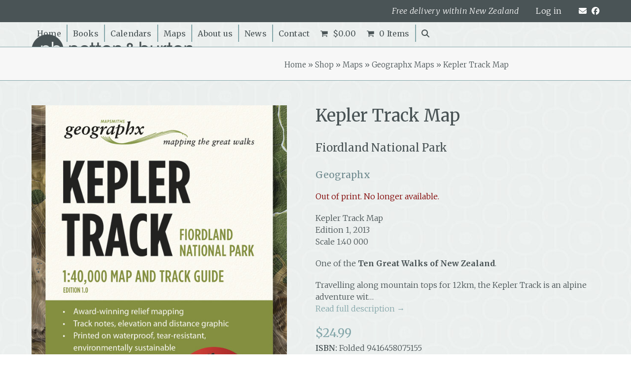

--- FILE ---
content_type: text/html; charset=UTF-8
request_url: https://www.pottonandburton.co.nz/product/kepler-track-map/
body_size: 30840
content:
<!DOCTYPE html>
<html lang="en-GB" class="wpex-classic-style">
<head><meta charset="UTF-8"><script>if(navigator.userAgent.match(/MSIE|Internet Explorer/i)||navigator.userAgent.match(/Trident\/7\..*?rv:11/i)){var href=document.location.href;if(!href.match(/[?&]nowprocket/)){if(href.indexOf("?")==-1){if(href.indexOf("#")==-1){document.location.href=href+"?nowprocket=1"}else{document.location.href=href.replace("#","?nowprocket=1#")}}else{if(href.indexOf("#")==-1){document.location.href=href+"&nowprocket=1"}else{document.location.href=href.replace("#","&nowprocket=1#")}}}}</script><script>(()=>{class RocketLazyLoadScripts{constructor(){this.v="2.0.4",this.userEvents=["keydown","keyup","mousedown","mouseup","mousemove","mouseover","mouseout","touchmove","touchstart","touchend","touchcancel","wheel","click","dblclick","input"],this.attributeEvents=["onblur","onclick","oncontextmenu","ondblclick","onfocus","onmousedown","onmouseenter","onmouseleave","onmousemove","onmouseout","onmouseover","onmouseup","onmousewheel","onscroll","onsubmit"]}async t(){this.i(),this.o(),/iP(ad|hone)/.test(navigator.userAgent)&&this.h(),this.u(),this.l(this),this.m(),this.k(this),this.p(this),this._(),await Promise.all([this.R(),this.L()]),this.lastBreath=Date.now(),this.S(this),this.P(),this.D(),this.O(),this.M(),await this.C(this.delayedScripts.normal),await this.C(this.delayedScripts.defer),await this.C(this.delayedScripts.async),await this.T(),await this.F(),await this.j(),await this.A(),window.dispatchEvent(new Event("rocket-allScriptsLoaded")),this.everythingLoaded=!0,this.lastTouchEnd&&await new Promise(t=>setTimeout(t,500-Date.now()+this.lastTouchEnd)),this.I(),this.H(),this.U(),this.W()}i(){this.CSPIssue=sessionStorage.getItem("rocketCSPIssue"),document.addEventListener("securitypolicyviolation",t=>{this.CSPIssue||"script-src-elem"!==t.violatedDirective||"data"!==t.blockedURI||(this.CSPIssue=!0,sessionStorage.setItem("rocketCSPIssue",!0))},{isRocket:!0})}o(){window.addEventListener("pageshow",t=>{this.persisted=t.persisted,this.realWindowLoadedFired=!0},{isRocket:!0}),window.addEventListener("pagehide",()=>{this.onFirstUserAction=null},{isRocket:!0})}h(){let t;function e(e){t=e}window.addEventListener("touchstart",e,{isRocket:!0}),window.addEventListener("touchend",function i(o){o.changedTouches[0]&&t.changedTouches[0]&&Math.abs(o.changedTouches[0].pageX-t.changedTouches[0].pageX)<10&&Math.abs(o.changedTouches[0].pageY-t.changedTouches[0].pageY)<10&&o.timeStamp-t.timeStamp<200&&(window.removeEventListener("touchstart",e,{isRocket:!0}),window.removeEventListener("touchend",i,{isRocket:!0}),"INPUT"===o.target.tagName&&"text"===o.target.type||(o.target.dispatchEvent(new TouchEvent("touchend",{target:o.target,bubbles:!0})),o.target.dispatchEvent(new MouseEvent("mouseover",{target:o.target,bubbles:!0})),o.target.dispatchEvent(new PointerEvent("click",{target:o.target,bubbles:!0,cancelable:!0,detail:1,clientX:o.changedTouches[0].clientX,clientY:o.changedTouches[0].clientY})),event.preventDefault()))},{isRocket:!0})}q(t){this.userActionTriggered||("mousemove"!==t.type||this.firstMousemoveIgnored?"keyup"===t.type||"mouseover"===t.type||"mouseout"===t.type||(this.userActionTriggered=!0,this.onFirstUserAction&&this.onFirstUserAction()):this.firstMousemoveIgnored=!0),"click"===t.type&&t.preventDefault(),t.stopPropagation(),t.stopImmediatePropagation(),"touchstart"===this.lastEvent&&"touchend"===t.type&&(this.lastTouchEnd=Date.now()),"click"===t.type&&(this.lastTouchEnd=0),this.lastEvent=t.type,t.composedPath&&t.composedPath()[0].getRootNode()instanceof ShadowRoot&&(t.rocketTarget=t.composedPath()[0]),this.savedUserEvents.push(t)}u(){this.savedUserEvents=[],this.userEventHandler=this.q.bind(this),this.userEvents.forEach(t=>window.addEventListener(t,this.userEventHandler,{passive:!1,isRocket:!0})),document.addEventListener("visibilitychange",this.userEventHandler,{isRocket:!0})}U(){this.userEvents.forEach(t=>window.removeEventListener(t,this.userEventHandler,{passive:!1,isRocket:!0})),document.removeEventListener("visibilitychange",this.userEventHandler,{isRocket:!0}),this.savedUserEvents.forEach(t=>{(t.rocketTarget||t.target).dispatchEvent(new window[t.constructor.name](t.type,t))})}m(){const t="return false",e=Array.from(this.attributeEvents,t=>"data-rocket-"+t),i="["+this.attributeEvents.join("],[")+"]",o="[data-rocket-"+this.attributeEvents.join("],[data-rocket-")+"]",s=(e,i,o)=>{o&&o!==t&&(e.setAttribute("data-rocket-"+i,o),e["rocket"+i]=new Function("event",o),e.setAttribute(i,t))};new MutationObserver(t=>{for(const n of t)"attributes"===n.type&&(n.attributeName.startsWith("data-rocket-")||this.everythingLoaded?n.attributeName.startsWith("data-rocket-")&&this.everythingLoaded&&this.N(n.target,n.attributeName.substring(12)):s(n.target,n.attributeName,n.target.getAttribute(n.attributeName))),"childList"===n.type&&n.addedNodes.forEach(t=>{if(t.nodeType===Node.ELEMENT_NODE)if(this.everythingLoaded)for(const i of[t,...t.querySelectorAll(o)])for(const t of i.getAttributeNames())e.includes(t)&&this.N(i,t.substring(12));else for(const e of[t,...t.querySelectorAll(i)])for(const t of e.getAttributeNames())this.attributeEvents.includes(t)&&s(e,t,e.getAttribute(t))})}).observe(document,{subtree:!0,childList:!0,attributeFilter:[...this.attributeEvents,...e]})}I(){this.attributeEvents.forEach(t=>{document.querySelectorAll("[data-rocket-"+t+"]").forEach(e=>{this.N(e,t)})})}N(t,e){const i=t.getAttribute("data-rocket-"+e);i&&(t.setAttribute(e,i),t.removeAttribute("data-rocket-"+e))}k(t){Object.defineProperty(HTMLElement.prototype,"onclick",{get(){return this.rocketonclick||null},set(e){this.rocketonclick=e,this.setAttribute(t.everythingLoaded?"onclick":"data-rocket-onclick","this.rocketonclick(event)")}})}S(t){function e(e,i){let o=e[i];e[i]=null,Object.defineProperty(e,i,{get:()=>o,set(s){t.everythingLoaded?o=s:e["rocket"+i]=o=s}})}e(document,"onreadystatechange"),e(window,"onload"),e(window,"onpageshow");try{Object.defineProperty(document,"readyState",{get:()=>t.rocketReadyState,set(e){t.rocketReadyState=e},configurable:!0}),document.readyState="loading"}catch(t){console.log("WPRocket DJE readyState conflict, bypassing")}}l(t){this.originalAddEventListener=EventTarget.prototype.addEventListener,this.originalRemoveEventListener=EventTarget.prototype.removeEventListener,this.savedEventListeners=[],EventTarget.prototype.addEventListener=function(e,i,o){o&&o.isRocket||!t.B(e,this)&&!t.userEvents.includes(e)||t.B(e,this)&&!t.userActionTriggered||e.startsWith("rocket-")||t.everythingLoaded?t.originalAddEventListener.call(this,e,i,o):(t.savedEventListeners.push({target:this,remove:!1,type:e,func:i,options:o}),"mouseenter"!==e&&"mouseleave"!==e||t.originalAddEventListener.call(this,e,t.savedUserEvents.push,o))},EventTarget.prototype.removeEventListener=function(e,i,o){o&&o.isRocket||!t.B(e,this)&&!t.userEvents.includes(e)||t.B(e,this)&&!t.userActionTriggered||e.startsWith("rocket-")||t.everythingLoaded?t.originalRemoveEventListener.call(this,e,i,o):t.savedEventListeners.push({target:this,remove:!0,type:e,func:i,options:o})}}J(t,e){this.savedEventListeners=this.savedEventListeners.filter(i=>{let o=i.type,s=i.target||window;return e!==o||t!==s||(this.B(o,s)&&(i.type="rocket-"+o),this.$(i),!1)})}H(){EventTarget.prototype.addEventListener=this.originalAddEventListener,EventTarget.prototype.removeEventListener=this.originalRemoveEventListener,this.savedEventListeners.forEach(t=>this.$(t))}$(t){t.remove?this.originalRemoveEventListener.call(t.target,t.type,t.func,t.options):this.originalAddEventListener.call(t.target,t.type,t.func,t.options)}p(t){let e;function i(e){return t.everythingLoaded?e:e.split(" ").map(t=>"load"===t||t.startsWith("load.")?"rocket-jquery-load":t).join(" ")}function o(o){function s(e){const s=o.fn[e];o.fn[e]=o.fn.init.prototype[e]=function(){return this[0]===window&&t.userActionTriggered&&("string"==typeof arguments[0]||arguments[0]instanceof String?arguments[0]=i(arguments[0]):"object"==typeof arguments[0]&&Object.keys(arguments[0]).forEach(t=>{const e=arguments[0][t];delete arguments[0][t],arguments[0][i(t)]=e})),s.apply(this,arguments),this}}if(o&&o.fn&&!t.allJQueries.includes(o)){const e={DOMContentLoaded:[],"rocket-DOMContentLoaded":[]};for(const t in e)document.addEventListener(t,()=>{e[t].forEach(t=>t())},{isRocket:!0});o.fn.ready=o.fn.init.prototype.ready=function(i){function s(){parseInt(o.fn.jquery)>2?setTimeout(()=>i.bind(document)(o)):i.bind(document)(o)}return"function"==typeof i&&(t.realDomReadyFired?!t.userActionTriggered||t.fauxDomReadyFired?s():e["rocket-DOMContentLoaded"].push(s):e.DOMContentLoaded.push(s)),o([])},s("on"),s("one"),s("off"),t.allJQueries.push(o)}e=o}t.allJQueries=[],o(window.jQuery),Object.defineProperty(window,"jQuery",{get:()=>e,set(t){o(t)}})}P(){const t=new Map;document.write=document.writeln=function(e){const i=document.currentScript,o=document.createRange(),s=i.parentElement;let n=t.get(i);void 0===n&&(n=i.nextSibling,t.set(i,n));const c=document.createDocumentFragment();o.setStart(c,0),c.appendChild(o.createContextualFragment(e)),s.insertBefore(c,n)}}async R(){return new Promise(t=>{this.userActionTriggered?t():this.onFirstUserAction=t})}async L(){return new Promise(t=>{document.addEventListener("DOMContentLoaded",()=>{this.realDomReadyFired=!0,t()},{isRocket:!0})})}async j(){return this.realWindowLoadedFired?Promise.resolve():new Promise(t=>{window.addEventListener("load",t,{isRocket:!0})})}M(){this.pendingScripts=[];this.scriptsMutationObserver=new MutationObserver(t=>{for(const e of t)e.addedNodes.forEach(t=>{"SCRIPT"!==t.tagName||t.noModule||t.isWPRocket||this.pendingScripts.push({script:t,promise:new Promise(e=>{const i=()=>{const i=this.pendingScripts.findIndex(e=>e.script===t);i>=0&&this.pendingScripts.splice(i,1),e()};t.addEventListener("load",i,{isRocket:!0}),t.addEventListener("error",i,{isRocket:!0}),setTimeout(i,1e3)})})})}),this.scriptsMutationObserver.observe(document,{childList:!0,subtree:!0})}async F(){await this.X(),this.pendingScripts.length?(await this.pendingScripts[0].promise,await this.F()):this.scriptsMutationObserver.disconnect()}D(){this.delayedScripts={normal:[],async:[],defer:[]},document.querySelectorAll("script[type$=rocketlazyloadscript]").forEach(t=>{t.hasAttribute("data-rocket-src")?t.hasAttribute("async")&&!1!==t.async?this.delayedScripts.async.push(t):t.hasAttribute("defer")&&!1!==t.defer||"module"===t.getAttribute("data-rocket-type")?this.delayedScripts.defer.push(t):this.delayedScripts.normal.push(t):this.delayedScripts.normal.push(t)})}async _(){await this.L();let t=[];document.querySelectorAll("script[type$=rocketlazyloadscript][data-rocket-src]").forEach(e=>{let i=e.getAttribute("data-rocket-src");if(i&&!i.startsWith("data:")){i.startsWith("//")&&(i=location.protocol+i);try{const o=new URL(i).origin;o!==location.origin&&t.push({src:o,crossOrigin:e.crossOrigin||"module"===e.getAttribute("data-rocket-type")})}catch(t){}}}),t=[...new Map(t.map(t=>[JSON.stringify(t),t])).values()],this.Y(t,"preconnect")}async G(t){if(await this.K(),!0!==t.noModule||!("noModule"in HTMLScriptElement.prototype))return new Promise(e=>{let i;function o(){(i||t).setAttribute("data-rocket-status","executed"),e()}try{if(navigator.userAgent.includes("Firefox/")||""===navigator.vendor||this.CSPIssue)i=document.createElement("script"),[...t.attributes].forEach(t=>{let e=t.nodeName;"type"!==e&&("data-rocket-type"===e&&(e="type"),"data-rocket-src"===e&&(e="src"),i.setAttribute(e,t.nodeValue))}),t.text&&(i.text=t.text),t.nonce&&(i.nonce=t.nonce),i.hasAttribute("src")?(i.addEventListener("load",o,{isRocket:!0}),i.addEventListener("error",()=>{i.setAttribute("data-rocket-status","failed-network"),e()},{isRocket:!0}),setTimeout(()=>{i.isConnected||e()},1)):(i.text=t.text,o()),i.isWPRocket=!0,t.parentNode.replaceChild(i,t);else{const i=t.getAttribute("data-rocket-type"),s=t.getAttribute("data-rocket-src");i?(t.type=i,t.removeAttribute("data-rocket-type")):t.removeAttribute("type"),t.addEventListener("load",o,{isRocket:!0}),t.addEventListener("error",i=>{this.CSPIssue&&i.target.src.startsWith("data:")?(console.log("WPRocket: CSP fallback activated"),t.removeAttribute("src"),this.G(t).then(e)):(t.setAttribute("data-rocket-status","failed-network"),e())},{isRocket:!0}),s?(t.fetchPriority="high",t.removeAttribute("data-rocket-src"),t.src=s):t.src="data:text/javascript;base64,"+window.btoa(unescape(encodeURIComponent(t.text)))}}catch(i){t.setAttribute("data-rocket-status","failed-transform"),e()}});t.setAttribute("data-rocket-status","skipped")}async C(t){const e=t.shift();return e?(e.isConnected&&await this.G(e),this.C(t)):Promise.resolve()}O(){this.Y([...this.delayedScripts.normal,...this.delayedScripts.defer,...this.delayedScripts.async],"preload")}Y(t,e){this.trash=this.trash||[];let i=!0;var o=document.createDocumentFragment();t.forEach(t=>{const s=t.getAttribute&&t.getAttribute("data-rocket-src")||t.src;if(s&&!s.startsWith("data:")){const n=document.createElement("link");n.href=s,n.rel=e,"preconnect"!==e&&(n.as="script",n.fetchPriority=i?"high":"low"),t.getAttribute&&"module"===t.getAttribute("data-rocket-type")&&(n.crossOrigin=!0),t.crossOrigin&&(n.crossOrigin=t.crossOrigin),t.integrity&&(n.integrity=t.integrity),t.nonce&&(n.nonce=t.nonce),o.appendChild(n),this.trash.push(n),i=!1}}),document.head.appendChild(o)}W(){this.trash.forEach(t=>t.remove())}async T(){try{document.readyState="interactive"}catch(t){}this.fauxDomReadyFired=!0;try{await this.K(),this.J(document,"readystatechange"),document.dispatchEvent(new Event("rocket-readystatechange")),await this.K(),document.rocketonreadystatechange&&document.rocketonreadystatechange(),await this.K(),this.J(document,"DOMContentLoaded"),document.dispatchEvent(new Event("rocket-DOMContentLoaded")),await this.K(),this.J(window,"DOMContentLoaded"),window.dispatchEvent(new Event("rocket-DOMContentLoaded"))}catch(t){console.error(t)}}async A(){try{document.readyState="complete"}catch(t){}try{await this.K(),this.J(document,"readystatechange"),document.dispatchEvent(new Event("rocket-readystatechange")),await this.K(),document.rocketonreadystatechange&&document.rocketonreadystatechange(),await this.K(),this.J(window,"load"),window.dispatchEvent(new Event("rocket-load")),await this.K(),window.rocketonload&&window.rocketonload(),await this.K(),this.allJQueries.forEach(t=>t(window).trigger("rocket-jquery-load")),await this.K(),this.J(window,"pageshow");const t=new Event("rocket-pageshow");t.persisted=this.persisted,window.dispatchEvent(t),await this.K(),window.rocketonpageshow&&window.rocketonpageshow({persisted:this.persisted})}catch(t){console.error(t)}}async K(){Date.now()-this.lastBreath>45&&(await this.X(),this.lastBreath=Date.now())}async X(){return document.hidden?new Promise(t=>setTimeout(t)):new Promise(t=>requestAnimationFrame(t))}B(t,e){return e===document&&"readystatechange"===t||(e===document&&"DOMContentLoaded"===t||(e===window&&"DOMContentLoaded"===t||(e===window&&"load"===t||e===window&&"pageshow"===t)))}static run(){(new RocketLazyLoadScripts).t()}}RocketLazyLoadScripts.run()})();</script>

<link rel="profile" href="https://gmpg.org/xfn/11">
<meta name='robots' content='index, follow, max-image-preview:large, max-snippet:-1, max-video-preview:-1' />
	<style>img:is([sizes="auto" i], [sizes^="auto," i]) { contain-intrinsic-size: 3000px 1500px }</style>
	<meta name="viewport" content="width=device-width, initial-scale=1">
<script type="rocketlazyloadscript">window._wca = window._wca || [];</script>

	<!-- This site is optimized with the Yoast SEO Premium plugin v20.0 (Yoast SEO v26.2) - https://yoast.com/wordpress/plugins/seo/ -->
	<title>Kepler Track Map - Potton &amp; Burton</title>
<link data-rocket-preload as="style" href="https://fonts.googleapis.com/css2?family=Lato:ital,wght@0,100;0,200;0,300;0,400;0,500;0,600;0,700;0,800;0,900;1,100;1,200;1,300;1,400;1,500;1,600;1,700;1,800;1,900&#038;subset=latin&#038;display=swap" rel="preload">
<link href="https://fonts.googleapis.com/css2?family=Lato:ital,wght@0,100;0,200;0,300;0,400;0,500;0,600;0,700;0,800;0,900;1,100;1,200;1,300;1,400;1,500;1,600;1,700;1,800;1,900&#038;subset=latin&#038;display=swap" media="print" onload="this.media=&#039;all&#039;" rel="stylesheet">
<noscript><link rel="stylesheet" href="https://fonts.googleapis.com/css2?family=Lato:ital,wght@0,100;0,200;0,300;0,400;0,500;0,600;0,700;0,800;0,900;1,100;1,200;1,300;1,400;1,500;1,600;1,700;1,800;1,900&#038;subset=latin&#038;display=swap"></noscript>
	<meta name="description" content="Out of print. No longer available. Kepler Track Map Edition 1, 2013 Scale 1:40 000 One of the Ten Great Walks of New Zealand. Travelling along mountain tops for" />
	<link rel="canonical" href="https://www.pottonandburton.co.nz/product/kepler-track-map/" />
	<meta property="og:locale" content="en_GB" />
	<meta property="og:type" content="article" />
	<meta property="og:title" content="Kepler Track Map" />
	<meta property="og:description" content="Out of print. No longer available. Kepler Track Map Edition 1, 2013 Scale 1:40 000 One of the Ten Great Walks of New Zealand. Travelling along mountain tops for 12km, the Kepler Track is an alpine adventure with stunning panoramas. This 3-4 day, 60km circular track traverses spectacular scenery in Fiordland National Park and is&hellip;" />
	<meta property="og:url" content="https://www.pottonandburton.co.nz/product/kepler-track-map/" />
	<meta property="og:site_name" content="Potton &amp; Burton" />
	<meta property="article:publisher" content="https://www.facebook.com/CraigPottonPublishing" />
	<meta property="article:modified_time" content="2023-10-23T20:40:43+00:00" />
	<meta property="og:image" content="https://www.pottonandburton.co.nz/wp-content/uploads/2020/12/54e3de4d44847_keplertrackgwmap.jpg" />
	<meta property="og:image:width" content="600" />
	<meta property="og:image:height" content="1058" />
	<meta property="og:image:type" content="image/jpeg" />
	<meta name="twitter:label1" content="Estimated reading time" />
	<meta name="twitter:data1" content="1 minute" />
	<script type="application/ld+json" class="yoast-schema-graph">{"@context":"https://schema.org","@graph":[{"@type":"WebPage","@id":"https://www.pottonandburton.co.nz/product/kepler-track-map/","url":"https://www.pottonandburton.co.nz/product/kepler-track-map/","name":"Kepler Track Map - Potton &amp; Burton","isPartOf":{"@id":"https://www.pottonandburton.co.nz/#website"},"primaryImageOfPage":{"@id":"https://www.pottonandburton.co.nz/product/kepler-track-map/#primaryimage"},"image":{"@id":"https://www.pottonandburton.co.nz/product/kepler-track-map/#primaryimage"},"thumbnailUrl":"https://www.pottonandburton.co.nz/wp-content/uploads/2020/12/54e3de4d44847_keplertrackgwmap.jpg","datePublished":"2013-12-12T09:34:28+00:00","dateModified":"2023-10-23T20:40:43+00:00","breadcrumb":{"@id":"https://www.pottonandburton.co.nz/product/kepler-track-map/#breadcrumb"},"inLanguage":"en-GB","potentialAction":[{"@type":"ReadAction","target":["https://www.pottonandburton.co.nz/product/kepler-track-map/"]}]},{"@type":"ImageObject","inLanguage":"en-GB","@id":"https://www.pottonandburton.co.nz/product/kepler-track-map/#primaryimage","url":"https://www.pottonandburton.co.nz/wp-content/uploads/2020/12/54e3de4d44847_keplertrackgwmap.jpg","contentUrl":"https://www.pottonandburton.co.nz/wp-content/uploads/2020/12/54e3de4d44847_keplertrackgwmap.jpg","width":600,"height":1058},{"@type":"BreadcrumbList","@id":"https://www.pottonandburton.co.nz/product/kepler-track-map/#breadcrumb","itemListElement":[{"@type":"ListItem","position":1,"name":"Home","item":"https://www.pottonandburton.co.nz/"},{"@type":"ListItem","position":2,"name":"Shop","item":"https://www.pottonandburton.co.nz/shop/"},{"@type":"ListItem","position":3,"name":"Maps","item":"https://www.pottonandburton.co.nz/product-category/maps/"},{"@type":"ListItem","position":4,"name":"Geographx Maps","item":"https://www.pottonandburton.co.nz/product-category/maps/geographx-maps/"},{"@type":"ListItem","position":5,"name":"Kepler Track Map"}]},{"@type":"WebSite","@id":"https://www.pottonandburton.co.nz/#website","url":"https://www.pottonandburton.co.nz/","name":"Potton &amp; Burton","description":"Publishing fine New Zealand books","publisher":{"@id":"https://www.pottonandburton.co.nz/#organization"},"potentialAction":[{"@type":"SearchAction","target":{"@type":"EntryPoint","urlTemplate":"https://www.pottonandburton.co.nz/?s={search_term_string}"},"query-input":{"@type":"PropertyValueSpecification","valueRequired":true,"valueName":"search_term_string"}}],"inLanguage":"en-GB"},{"@type":"Organization","@id":"https://www.pottonandburton.co.nz/#organization","name":"Potton &amp; Burton","url":"https://www.pottonandburton.co.nz/","logo":{"@type":"ImageObject","inLanguage":"en-GB","@id":"https://www.pottonandburton.co.nz/#/schema/logo/image/","url":"https://www.pottonandburton.co.nz/wp-content/uploads/2022/03/potton-and-burton-logo-no-byline-65h-B.png","contentUrl":"https://www.pottonandburton.co.nz/wp-content/uploads/2022/03/potton-and-burton-logo-no-byline-65h-B.png","width":328,"height":65,"caption":"Potton &amp; Burton"},"image":{"@id":"https://www.pottonandburton.co.nz/#/schema/logo/image/"},"sameAs":["https://www.facebook.com/CraigPottonPublishing"]}]}</script>
	<!-- / Yoast SEO Premium plugin. -->


<link rel='dns-prefetch' href='//stats.wp.com' />
<link rel='dns-prefetch' href='//fonts.googleapis.com' />
<link rel='dns-prefetch' href='//v0.wordpress.com' />
<link href='https://fonts.gstatic.com' crossorigin rel='preconnect' />
<link rel="alternate" type="application/rss+xml" title="Potton &amp; Burton &raquo; Feed" href="https://www.pottonandburton.co.nz/feed/" />
<link rel="alternate" type="application/rss+xml" title="Potton &amp; Burton &raquo; Comments Feed" href="https://www.pottonandburton.co.nz/comments/feed/" />
<link rel='stylesheet' id='formidable-css' href='https://www.pottonandburton.co.nz/wp-content/plugins/formidable/css/formidableforms.css?ver=10312011' media='all' />
<link rel='stylesheet' id='js_composer_front-css' href='https://www.pottonandburton.co.nz/wp-content/plugins/js_composer/assets/css/js_composer.min.css?ver=8.4.1' media='all' />
<link rel='stylesheet' id='wpex-fm-23270-css' href='https://fonts.googleapis.com/css2?family=Merriweather:ital,wght@0,100;0,200;0,300;0,400;0,500;0,600;0,700;0,800;0,900;1,100;1,200;1,300;1,400;1,500;1,600;1,700;1,800;1,900&#038;display=swap&#038;subset=latin,latin-ext' media='all' />
<link rel='stylesheet' id='mediaelement-css' href='https://www.pottonandburton.co.nz/wp-includes/js/mediaelement/mediaelementplayer-legacy.min.css?ver=4.2.17' media='all' />
<link rel='stylesheet' id='wp-mediaelement-css' href='https://www.pottonandburton.co.nz/wp-includes/js/mediaelement/wp-mediaelement.min.css?ver=13782261c4b0c602a8911bc09f468f15' media='all' />
<style id='jetpack-sharing-buttons-style-inline-css'>
.jetpack-sharing-buttons__services-list{display:flex;flex-direction:row;flex-wrap:wrap;gap:0;list-style-type:none;margin:5px;padding:0}.jetpack-sharing-buttons__services-list.has-small-icon-size{font-size:12px}.jetpack-sharing-buttons__services-list.has-normal-icon-size{font-size:16px}.jetpack-sharing-buttons__services-list.has-large-icon-size{font-size:24px}.jetpack-sharing-buttons__services-list.has-huge-icon-size{font-size:36px}@media print{.jetpack-sharing-buttons__services-list{display:none!important}}.editor-styles-wrapper .wp-block-jetpack-sharing-buttons{gap:0;padding-inline-start:0}ul.jetpack-sharing-buttons__services-list.has-background{padding:1.25em 2.375em}
</style>
<link rel='stylesheet' id='cookie-law-info-css' href='https://www.pottonandburton.co.nz/wp-content/plugins/cookie-law-info/legacy/public/css/cookie-law-info-public.css?ver=3.3.6' media='all' />
<link rel='stylesheet' id='cookie-law-info-gdpr-css' href='https://www.pottonandburton.co.nz/wp-content/plugins/cookie-law-info/legacy/public/css/cookie-law-info-gdpr.css?ver=3.3.6' media='all' />
<link rel='stylesheet' id='pottonandburton-css' href='https://www.pottonandburton.co.nz/wp-content/plugins/pottonandburton/public/css/pottonandburton-public.css?ver=1.0.2' media='all' />
<style id='woocommerce-inline-inline-css'>
.woocommerce form .form-row .required { visibility: visible; }
</style>
<link rel='stylesheet' id='aws-pro-style-css' href='https://www.pottonandburton.co.nz/wp-content/plugins/advanced-woo-search-pro/assets/css/common.min.css?ver=pro3.47' media='all' />
<link rel='stylesheet' id='mc4wp-form-basic-css' href='https://www.pottonandburton.co.nz/wp-content/plugins/mailchimp-for-wp/assets/css/form-basic.css?ver=4.10.8' media='all' />
<link rel='stylesheet' id='yith_wcbm_badge_style-css' href='https://www.pottonandburton.co.nz/wp-content/plugins/yith-woocommerce-badges-management/assets/css/frontend.css?ver=3.20.0' media='all' />
<style id='yith_wcbm_badge_style-inline-css'>
.yith-wcbm-badge.yith-wcbm-badge-text.yith-wcbm-badge-28489 {
				top: 0; left: 0; 
				
				-ms-transform: ; 
				-webkit-transform: ; 
				transform: ;
				padding: 0px 0px 0px 0px;
				background-color:#2470ff; border-radius: 0px 0px 0px 0px; width:150px; height:50px;
			}.yith-wcbm-badge.yith-wcbm-badge-text.yith-wcbm-badge-31306 {
				top: 0; left: 0; 
				
				-ms-transform: ; 
				-webkit-transform: ; 
				transform: ;
				padding: 0px 0px 0px 0px;
				background-color:#2470FF; border-radius: 0px 0px 0px 0px; width:150px; height:50px;
			}
</style>
<link rel='stylesheet' id='yith-gfont-open-sans-css' href='https://www.pottonandburton.co.nz/wp-content/plugins/yith-woocommerce-badges-management/assets/fonts/open-sans/style.css?ver=3.20.0' media='all' />
<link rel='stylesheet' id='brands-styles-css' href='https://www.pottonandburton.co.nz/wp-content/plugins/woocommerce/assets/css/brands.css?ver=10.3.7' media='all' />
<link rel='stylesheet' id='wpex-woocommerce-css' href='https://www.pottonandburton.co.nz/wp-content/themes/Total/assets/css/frontend/woocommerce/core.min.css?ver=6.4.2' media='all' />

<link rel='stylesheet' id='wpex-style-css' href='https://www.pottonandburton.co.nz/wp-content/themes/Total/style.css?ver=6.4.2' media='all' />
<link rel='stylesheet' id='wpex-mobile-menu-breakpoint-max-css' href='https://www.pottonandburton.co.nz/wp-content/themes/Total/assets/css/frontend/breakpoints/max.min.css?ver=6.4.2' media='only screen and (max-width:1170px)' />
<link rel='stylesheet' id='wpex-mobile-menu-breakpoint-min-css' href='https://www.pottonandburton.co.nz/wp-content/themes/Total/assets/css/frontend/breakpoints/min.min.css?ver=6.4.2' media='only screen and (min-width:1171px)' />
<link rel='stylesheet' id='vcex-shortcodes-css' href='https://www.pottonandburton.co.nz/wp-content/themes/Total/assets/css/frontend/vcex-shortcodes.min.css?ver=6.4.2' media='all' />
<link rel='stylesheet' id='flexible-shipping-free-shipping-css' href='https://www.pottonandburton.co.nz/wp-content/plugins/flexible-shipping/assets/dist/css/free-shipping.css?ver=6.4.1.2' media='all' />
<link rel='stylesheet' id='wpex-wpbakery-css' href='https://www.pottonandburton.co.nz/wp-content/themes/Total/assets/css/frontend/wpbakery.min.css?ver=6.4.2' media='all' />
<style id='rocket-lazyload-inline-css'>
.rll-youtube-player{position:relative;padding-bottom:56.23%;height:0;overflow:hidden;max-width:100%;}.rll-youtube-player:focus-within{outline: 2px solid currentColor;outline-offset: 5px;}.rll-youtube-player iframe{position:absolute;top:0;left:0;width:100%;height:100%;z-index:100;background:0 0}.rll-youtube-player img{bottom:0;display:block;left:0;margin:auto;max-width:100%;width:100%;position:absolute;right:0;top:0;border:none;height:auto;-webkit-transition:.4s all;-moz-transition:.4s all;transition:.4s all}.rll-youtube-player img:hover{-webkit-filter:brightness(75%)}.rll-youtube-player .play{height:100%;width:100%;left:0;top:0;position:absolute;background:url(https://www.pottonandburton.co.nz/wp-content/plugins/wp-rocket/assets/img/youtube.png) no-repeat center;background-color: transparent !important;cursor:pointer;border:none;}.wp-embed-responsive .wp-has-aspect-ratio .rll-youtube-player{position:absolute;padding-bottom:0;width:100%;height:100%;top:0;bottom:0;left:0;right:0}
</style>
<script src="https://www.pottonandburton.co.nz/wp-includes/js/jquery/jquery.min.js?ver=3.7.1" id="jquery-core-js"></script>
<script src="https://www.pottonandburton.co.nz/wp-includes/js/jquery/jquery-migrate.min.js?ver=3.4.1" id="jquery-migrate-js"></script>
<script id="cookie-law-info-js-extra">
var Cli_Data = {"nn_cookie_ids":[],"cookielist":[],"non_necessary_cookies":[],"ccpaEnabled":"","ccpaRegionBased":"","ccpaBarEnabled":"","strictlyEnabled":["necessary","obligatoire"],"ccpaType":"gdpr","js_blocking":"","custom_integration":"","triggerDomRefresh":"","secure_cookies":""};
var cli_cookiebar_settings = {"animate_speed_hide":"500","animate_speed_show":"500","background":"#fff","border":"#444","border_on":"","button_1_button_colour":"#000","button_1_button_hover":"#000000","button_1_link_colour":"#fff","button_1_as_button":"1","button_1_new_win":"","button_2_button_colour":"#333","button_2_button_hover":"#292929","button_2_link_colour":"#444","button_2_as_button":"","button_2_hidebar":"","button_3_button_colour":"#000","button_3_button_hover":"#000000","button_3_link_colour":"#fff","button_3_as_button":"1","button_3_new_win":"","button_4_button_colour":"#000","button_4_button_hover":"#000000","button_4_link_colour":"#fff","button_4_as_button":"1","button_7_button_colour":"#61a229","button_7_button_hover":"#4e8221","button_7_link_colour":"#fff","button_7_as_button":"1","button_7_new_win":"","font_family":"inherit","header_fix":"","notify_animate_hide":"1","notify_animate_show":"","notify_div_id":"#cookie-law-info-bar","notify_position_horizontal":"right","notify_position_vertical":"bottom","scroll_close":"","scroll_close_reload":"","accept_close_reload":"","reject_close_reload":"","showagain_tab":"1","showagain_background":"#fff","showagain_border":"#000","showagain_div_id":"#cookie-law-info-again","showagain_x_position":"100px","text":"#000","show_once_yn":"","show_once":"10000","logging_on":"","as_popup":"","popup_overlay":"1","bar_heading_text":"","cookie_bar_as":"banner","popup_showagain_position":"bottom-right","widget_position":"left"};
var log_object = {"ajax_url":"https:\/\/www.pottonandburton.co.nz\/wp-admin\/admin-ajax.php"};
</script>
<script type="rocketlazyloadscript" data-rocket-src="https://www.pottonandburton.co.nz/wp-content/plugins/cookie-law-info/legacy/public/js/cookie-law-info-public.js?ver=3.3.6" id="cookie-law-info-js" data-rocket-defer defer></script>
<script type="rocketlazyloadscript" data-rocket-src="https://www.pottonandburton.co.nz/wp-content/plugins/pottonandburton/public/js/pottonandburton-public.js?ver=1.0.2" id="pottonandburton-js" data-rocket-defer defer></script>
<script data-jetpack-boost="ignore" src="//www.pottonandburton.co.nz/wp-content/plugins/revslider/sr6/assets/js/rbtools.min.js?ver=6.7.29" async id="tp-tools-js"></script>
<script data-jetpack-boost="ignore" src="//www.pottonandburton.co.nz/wp-content/plugins/revslider/sr6/assets/js/rs6.min.js?ver=6.7.32" async id="revmin-js"></script>
<script src="https://www.pottonandburton.co.nz/wp-content/plugins/woocommerce/assets/js/jquery-blockui/jquery.blockUI.min.js?ver=2.7.0-wc.10.3.7" id="wc-jquery-blockui-js" data-wp-strategy="defer" data-rocket-defer defer></script>
<script id="wc-add-to-cart-js-extra">
var wc_add_to_cart_params = {"ajax_url":"\/wp-admin\/admin-ajax.php","wc_ajax_url":"\/?wc-ajax=%%endpoint%%","i18n_view_cart":"View cart","cart_url":"https:\/\/www.pottonandburton.co.nz\/cart\/","is_cart":"","cart_redirect_after_add":"no"};
</script>
<script type="rocketlazyloadscript" data-rocket-src="https://www.pottonandburton.co.nz/wp-content/plugins/woocommerce/assets/js/frontend/add-to-cart.min.js?ver=10.3.7" id="wc-add-to-cart-js" data-wp-strategy="defer" data-rocket-defer defer></script>
<script src="https://www.pottonandburton.co.nz/wp-content/plugins/woocommerce/assets/js/flexslider/jquery.flexslider.min.js?ver=2.7.2-wc.10.3.7" id="wc-flexslider-js" defer data-wp-strategy="defer"></script>
<script id="wc-single-product-js-extra">
var wc_single_product_params = {"i18n_required_rating_text":"Please select a rating","i18n_rating_options":["1 of 5 stars","2 of 5 stars","3 of 5 stars","4 of 5 stars","5 of 5 stars"],"i18n_product_gallery_trigger_text":"View full-screen image gallery","review_rating_required":"yes","flexslider":{"rtl":false,"animation":"slide","smoothHeight":true,"directionNav":true,"controlNav":"thumbnails","slideshow":false,"animationSpeed":600,"animationLoop":false,"allowOneSlide":false,"prevText":"<span class=\"screen-reader-text\">previous slide<\/span><span class=\"wpex-icon\" aria-hidden=\"true\"><svg xmlns=\"http:\/\/www.w3.org\/2000\/svg\" viewBox=\"0 0 24 24\"><rect fill=\"none\" height=\"24\" width=\"24\"\/><g><polygon points=\"17.77,3.77 16,2 6,12 16,22 17.77,20.23 9.54,12\"\/><\/g><\/svg><\/span>","nextText":"<span class=\"screen-reader-text\">next slide<\/span><span class=\"wpex-icon\" aria-hidden=\"true\"><svg xmlns=\"http:\/\/www.w3.org\/2000\/svg\" viewBox=\"0 0 24 24\"><g><path d=\"M0,0h24v24H0V0z\" fill=\"none\"\/><\/g><g><polygon points=\"6.23,20.23 8,22 18,12 8,2 6.23,3.77 14.46,12\"\/><\/g><\/svg><\/span>"},"zoom_enabled":"","zoom_options":[],"photoswipe_enabled":"","photoswipe_options":{"shareEl":false,"closeOnScroll":false,"history":false,"hideAnimationDuration":0,"showAnimationDuration":0},"flexslider_enabled":"1"};
</script>
<script type="rocketlazyloadscript" data-rocket-src="https://www.pottonandburton.co.nz/wp-content/plugins/woocommerce/assets/js/frontend/single-product.min.js?ver=10.3.7" id="wc-single-product-js" defer data-wp-strategy="defer"></script>
<script type="rocketlazyloadscript" data-rocket-src="https://www.pottonandburton.co.nz/wp-content/plugins/woocommerce/assets/js/js-cookie/js.cookie.min.js?ver=2.1.4-wc.10.3.7" id="wc-js-cookie-js" defer data-wp-strategy="defer"></script>
<script id="woocommerce-js-extra">
var woocommerce_params = {"ajax_url":"\/wp-admin\/admin-ajax.php","wc_ajax_url":"\/?wc-ajax=%%endpoint%%","i18n_password_show":"Show password","i18n_password_hide":"Hide password"};
</script>
<script type="rocketlazyloadscript" data-rocket-src="https://www.pottonandburton.co.nz/wp-content/plugins/woocommerce/assets/js/frontend/woocommerce.min.js?ver=10.3.7" id="woocommerce-js" defer data-wp-strategy="defer"></script>
<script type="rocketlazyloadscript" data-rocket-src="https://www.pottonandburton.co.nz/wp-content/plugins/js_composer/assets/js/vendors/woocommerce-add-to-cart.js?ver=8.4.1" id="vc_woocommerce-add-to-cart-js-js" data-rocket-defer defer></script>
<script id="analytify-events-tracking-js-extra">
var analytify_events_tracking = {"ajaxurl":"https:\/\/www.pottonandburton.co.nz\/wp-admin\/admin-ajax.php","tracking_mode":"gtag","ga_mode":"ga4","tracking_code":"G-T9FRV02WN6","is_track_user":"1","root_domain":"pottonandburton.co.nz","affiliate_link":"","download_extension":"zip|mp3*|mpe*g|pdf|docx*|pptx*|xlsx*|rar*","anchor_tracking":""};
</script>
<script type="rocketlazyloadscript" data-rocket-src="https://www.pottonandburton.co.nz/wp-content/plugins/wp-analytify-pro/inc/modules/events-tracking/assets/js/analytify-events-tracking.min.js?ver=7.0.4" id="analytify-events-tracking-js" data-rocket-defer defer></script>
<script id="wpex-core-js-extra">
var wpex_theme_params = {"selectArrowIcon":"<span class=\"wpex-select-arrow__icon wpex-icon--sm wpex-flex wpex-icon\" aria-hidden=\"true\"><svg viewBox=\"0 0 24 24\" xmlns=\"http:\/\/www.w3.org\/2000\/svg\"><rect fill=\"none\" height=\"24\" width=\"24\"\/><g transform=\"matrix(0, -1, 1, 0, -0.115, 23.885)\"><polygon points=\"17.77,3.77 16,2 6,12 16,22 17.77,20.23 9.54,12\"\/><\/g><\/svg><\/span>","customSelects":".widget_categories form,.widget_archive select,.vcex-form-shortcode select,.woocommerce-ordering .orderby,#dropdown_product_cat,.single-product .variations_form .variations select","scrollToHash":"1","localScrollFindLinks":"1","localScrollHighlight":"1","localScrollUpdateHash":"1","scrollToHashTimeout":"500","localScrollTargets":"li.local-scroll a, a.local-scroll, .local-scroll-link, .local-scroll-link > a,.sidr-class-local-scroll-link,li.sidr-class-local-scroll > span > a,li.sidr-class-local-scroll > a","scrollToBehavior":"smooth"};
</script>
<script type="rocketlazyloadscript" data-rocket-src="https://www.pottonandburton.co.nz/wp-content/themes/Total/assets/js/frontend/core.min.js?ver=6.4.2" id="wpex-core-js" defer data-wp-strategy="defer"></script>
<script type="rocketlazyloadscript" id="wpex-inline-js-after">
!function(){const e=document.querySelector("html"),t=()=>{const t=window.innerWidth-document.documentElement.clientWidth;t&&e.style.setProperty("--wpex-scrollbar-width",`${t}px`)};t(),window.addEventListener("resize",(()=>{t()}))}();
</script>
<script type="rocketlazyloadscript" data-rocket-src="https://www.pottonandburton.co.nz/wp-content/themes/Total/assets/js/frontend/search/drop-down.min.js?ver=6.4.2" id="wpex-search-drop_down-js" defer data-wp-strategy="defer"></script>
<script id="wpex-sticky-topbar-js-extra">
var wpex_sticky_topbar_params = {"breakpoint":"0"};
</script>
<script type="rocketlazyloadscript" data-rocket-src="https://www.pottonandburton.co.nz/wp-content/themes/Total/assets/js/frontend/sticky/topbar.min.js?ver=6.4.2" id="wpex-sticky-topbar-js" defer data-wp-strategy="defer"></script>
<script id="wpex-mobile-menu-toggle-js-extra">
var wpex_mobile_menu_toggle_params = {"breakpoint":"1170","i18n":{"openSubmenu":"Open submenu of %s","closeSubmenu":"Close submenu of %s"},"openSubmenuIcon":"<span class=\"wpex-open-submenu__icon wpex-transition-transform wpex-duration-300 wpex-icon\" aria-hidden=\"true\"><svg xmlns=\"http:\/\/www.w3.org\/2000\/svg\" viewBox=\"0 0 448 512\"><path d=\"M201.4 342.6c12.5 12.5 32.8 12.5 45.3 0l160-160c12.5-12.5 12.5-32.8 0-45.3s-32.8-12.5-45.3 0L224 274.7 86.6 137.4c-12.5-12.5-32.8-12.5-45.3 0s-12.5 32.8 0 45.3l160 160z\"\/><\/svg><\/span>"};
</script>
<script type="rocketlazyloadscript" data-rocket-src="https://www.pottonandburton.co.nz/wp-content/themes/Total/assets/js/frontend/mobile-menu/toggle.min.js?ver=6.4.2" id="wpex-mobile-menu-toggle-js" defer data-wp-strategy="defer"></script>
<script src="https://stats.wp.com/s-202605.js" id="woocommerce-analytics-js" defer data-wp-strategy="defer"></script>
<script type="rocketlazyloadscript"></script><link rel="https://api.w.org/" href="https://www.pottonandburton.co.nz/wp-json/" /><link rel="alternate" title="JSON" type="application/json" href="https://www.pottonandburton.co.nz/wp-json/wp/v2/product/7092" /><link rel="EditURI" type="application/rsd+xml" title="RSD" href="https://www.pottonandburton.co.nz/xmlrpc.php?rsd" />

<link rel="alternate" title="oEmbed (JSON)" type="application/json+oembed" href="https://www.pottonandburton.co.nz/wp-json/oembed/1.0/embed?url=https%3A%2F%2Fwww.pottonandburton.co.nz%2Fproduct%2Fkepler-track-map%2F" />
<link rel="alternate" title="oEmbed (XML)" type="text/xml+oembed" href="https://www.pottonandburton.co.nz/wp-json/oembed/1.0/embed?url=https%3A%2F%2Fwww.pottonandburton.co.nz%2Fproduct%2Fkepler-track-map%2F&#038;format=xml" />
<script type="rocketlazyloadscript">document.documentElement.className += " js";</script>
<!-- This code is added by Analytify (7.0.4) https://analytify.io/ !-->
			<script type="rocketlazyloadscript" async data-rocket-src="https://www.googletagmanager.com/gtag/js?id=?G-T9FRV02WN6"></script>
			<script type="rocketlazyloadscript">
			window.dataLayer = window.dataLayer || [];
			function gtag(){dataLayer.push(arguments);}
			gtag('js', new Date());

			const configuration = JSON.parse( '{"anonymize_ip":"false","forceSSL":"true","allow_display_features":"true","debug_mode":true}' );
			const gaID = 'G-T9FRV02WN6';

			
			gtag('config', gaID, configuration);

			gtag('set', {currency: 'NZD'});
			</script>

			<!-- This code is added by Analytify (7.0.4) !--><style>.woocommerce-product-gallery{ opacity: 1 !important; }</style><link rel="icon" href="https://www.pottonandburton.co.nz/wp-content/uploads/2020/11/potton-and-burton-favicon-32.png" sizes="32x32"><link rel="shortcut icon" href="https://www.pottonandburton.co.nz/wp-content/uploads/2020/11/potton-and-burton-favicon-32.png"><link rel="apple-touch-icon" href="https://www.pottonandburton.co.nz/wp-content/uploads/2020/11/potton-and-burton-favicon-57.png" sizes="57x57" ><link rel="apple-touch-icon" href="https://www.pottonandburton.co.nz/wp-content/uploads/2020/11/potton-and-burton-favicon-76.png" sizes="76x76" ><link rel="apple-touch-icon" href="https://www.pottonandburton.co.nz/wp-content/uploads/2020/11/potton-and-burton-favicon-120.png" sizes="120x120"><link rel="apple-touch-icon" href="https://www.pottonandburton.co.nz/wp-content/uploads/2020/11/potton-and-burton-favicon-152.png" sizes="114x114">	<noscript><style>.woocommerce-product-gallery{ opacity: 1 !important; }</style></noscript>
	<!-- Google Tag Manager -->
<script type="rocketlazyloadscript">(function(w,d,s,l,i){w[l]=w[l]||[];w[l].push({'gtm.start':
new Date().getTime(),event:'gtm.js'});var f=d.getElementsByTagName(s)[0],
j=d.createElement(s),dl=l!='dataLayer'?'&l='+l:'';j.async=true;j.src=
'https://www.googletagmanager.com/gtm.js?id='+i+dl;f.parentNode.insertBefore(j,f);
})(window,document,'script','dataLayer','GTM-TF6M4LW');</script>
<!-- End Google Tag Manager --><noscript><style>body:not(.content-full-screen) .wpex-vc-row-stretched[data-vc-full-width-init="false"]{visibility:visible;}</style></noscript><script data-jetpack-boost="ignore">function setREVStartSize(e){
			//window.requestAnimationFrame(function() {
				window.RSIW = window.RSIW===undefined ? window.innerWidth : window.RSIW;
				window.RSIH = window.RSIH===undefined ? window.innerHeight : window.RSIH;
				try {
					var pw = document.getElementById(e.c).parentNode.offsetWidth,
						newh;
					pw = pw===0 || isNaN(pw) || (e.l=="fullwidth" || e.layout=="fullwidth") ? window.RSIW : pw;
					e.tabw = e.tabw===undefined ? 0 : parseInt(e.tabw);
					e.thumbw = e.thumbw===undefined ? 0 : parseInt(e.thumbw);
					e.tabh = e.tabh===undefined ? 0 : parseInt(e.tabh);
					e.thumbh = e.thumbh===undefined ? 0 : parseInt(e.thumbh);
					e.tabhide = e.tabhide===undefined ? 0 : parseInt(e.tabhide);
					e.thumbhide = e.thumbhide===undefined ? 0 : parseInt(e.thumbhide);
					e.mh = e.mh===undefined || e.mh=="" || e.mh==="auto" ? 0 : parseInt(e.mh,0);
					if(e.layout==="fullscreen" || e.l==="fullscreen")
						newh = Math.max(e.mh,window.RSIH);
					else{
						e.gw = Array.isArray(e.gw) ? e.gw : [e.gw];
						for (var i in e.rl) if (e.gw[i]===undefined || e.gw[i]===0) e.gw[i] = e.gw[i-1];
						e.gh = e.el===undefined || e.el==="" || (Array.isArray(e.el) && e.el.length==0)? e.gh : e.el;
						e.gh = Array.isArray(e.gh) ? e.gh : [e.gh];
						for (var i in e.rl) if (e.gh[i]===undefined || e.gh[i]===0) e.gh[i] = e.gh[i-1];
											
						var nl = new Array(e.rl.length),
							ix = 0,
							sl;
						e.tabw = e.tabhide>=pw ? 0 : e.tabw;
						e.thumbw = e.thumbhide>=pw ? 0 : e.thumbw;
						e.tabh = e.tabhide>=pw ? 0 : e.tabh;
						e.thumbh = e.thumbhide>=pw ? 0 : e.thumbh;
						for (var i in e.rl) nl[i] = e.rl[i]<window.RSIW ? 0 : e.rl[i];
						sl = nl[0];
						for (var i in nl) if (sl>nl[i] && nl[i]>0) { sl = nl[i]; ix=i;}
						var m = pw>(e.gw[ix]+e.tabw+e.thumbw) ? 1 : (pw-(e.tabw+e.thumbw)) / (e.gw[ix]);
						newh =  (e.gh[ix] * m) + (e.tabh + e.thumbh);
					}
					var el = document.getElementById(e.c);
					if (el!==null && el) el.style.height = newh+"px";
					el = document.getElementById(e.c+"_wrapper");
					if (el!==null && el) {
						el.style.height = newh+"px";
						el.style.display = "block";
					}
				} catch(e){
					console.log("Failure at Presize of Slider:" + e)
				}
			//});
		  };</script>
				<script type="rocketlazyloadscript" data-rocket-type="text/javascript">
					maxmind_user_id = "731733";
					(function () {
						var loadDeviceJs = function () {
							var element = document.createElement('script');
							element.src = 'https://device.maxmind.com/js/device.js';
							document.body.appendChild(element);
						};
						if (window.addEventListener) {
							window.addEventListener('load', loadDeviceJs, false);
						} else if (window.attachEvent) {
							window.attachEvent('onload', loadDeviceJs);
						}
					})();
				</script>
						<style id="wp-custom-css">
			/* * Product Single Look Inside button */.look_inside{margin:25px 0;}.look_inside a.button{background-color:#85a7aa;}.look_inside a.button:hover{background-color:#343b3d;}/* .look_inside a{display:table;margin:0;line-height:28px;height:28px;box-sizing:border-box;background:url("look-inside-icon.png") no-repeat scroll left center #7092ab;padding:0 8px 0 35px;text-decoration:none;color:#fff;font-size:15px;position:relative;}.look_inside a:hover{color:#fff;}.look_inside a::after{content:'\f04e';font-family:"FontAwesome";position:absolute;font-size:4px;transition:all 0.35s ease 0s;opacity:0;right:130px;line-height:28px;}.look_inside a:hover::after{content:'\f04e';color:#7092ab;transition:all 0.25s ease 0s;right:-28px;opacity:1;font-size:31px;}*//* * Product Single hide Sku */.sku_wrapper{display:none !important;}/* * Product Single Upsell title */.upsells.products h2,.related.products h2{color:#6e7677;font-family:"Open Sans";text-transform:uppercase;font-size:30px;font-weight:300;}.upsells.products h2 span.related-small,.related.products h2 span.related-small{text-transform:lowercase;font-family:Merriweather;font-size:14px;display:block;font-weight:normal;}.not-sticky #site-navigation-wrap{background-color:transparent !important;}.page-header.wpex-bg-gray-100,.page-header.wpex-hover-bg-gray-100:hover{background-color:transparent !important;}.woocommerce ul.products li.product .author{font-size:18px;margin:10px 0 20px;}.woocommerce ul.products li.product .price{color:#85a7aa;font-size:18px;font-weight:400;}p.stock,.single-product .page-header-content,.woocommerce ul.products li.product .stock,.woocommerce ul.products li.product .prod_read_more{display:none !important;}.woocommerce .product .summary .price{font-weight:normal;}.woocommerce div.product .s_in_stock_color{color:#85a7aa !important;}.upsells.products h2,.related.products h2{color:#6e7677;font-family:"Merriweather";text-transform:none !important;font-size:30px;font-weight:300;}.aws-container .aws-search-form .aws-wrapper{border-radius:4px !important;}.aws-container .aws-search-form .aws-wrapper .aws-search-field{border:1px solid #a4aaab;background-color:#f4f6f5 !important;border-radius:4px 0px 0 4px !important;width:265px;}.aws-container .aws-search-form .aws-form-btn{background:#85a7aa;border:1px solid #85a7aa;}.aws-container .aws-search-form .aws-form-btn:hover{background:#4a5456 !important;border:1px solid #4a5456;}.aws-container .aws-search-form .aws-form-btn.aws-main-filter{border-right:2px solid #f4f6f5 !important;}.aws-container .aws-search-form .aws-form-btn.aws-search-btn{border-radius:0 4px 4px 0 !important;}.aws-container .aws-search-form .aws-main-filter .aws-main-filter__current{color:#fff;}.aws-container .aws-search-form .aws-search-btn_icon{color:#fff;}.aws-main-filter__dropdown{background:#b0c8cb;border:1px solid #a4aaab;border-radius:0 0 4px 4px;}.aws-main-filter__dropdown .aws-main-filter__choose{background:#f4f6f5;border-bottom:1px solid #a4aaab;}.aws-search-result{background:#f4f6f5;border-color:#a4aaab;border-radius:0 0 4px 4px !important;}/* CUSTOM MENU SEPERATOR STYLES */#site-navigation .dropdown-menu >li.menu-item >a{border-right:2px solid #85a7aa;height:35px;line-height:35px;}#site-navigation .dropdown-menu >li.no-right-border >a,#site-navigation .dropdown-menu >li.wpex-menu-extra >a{border-right:0px solid #85a7aa !important;}#site-navigation-wrap{top:60%;}.top-bar-free-delivery{display:inline-block;margin-right:30px;color:#fff;text-decoration:italic;}.product .tagged_as,.product .stock____,.product .in-stock{display:none !important;}/* Flexbox on WooCommerce archive products *//*.woocommerce .products ul,.woocommerce ul.products{display:flex;flex-flow:row wrap;}.woocommerce ul.products li.product,.woocommerce-page ul.products li.product{display:flex;flex-flow:column nowrap;}.woocommerce ul.products li.product .button{margin-top:auto;display:table;}ul.products{clear:both;display:flex;column-count:3;flex-wrap:wrap;flex-direction:column;}*/#searchform-dropdown{width:460px;}.widget_wpex_simple_menu ul.menu{max-width:80%;}.multi-book-col .vc_column_container >.vc_column-inner >.wpb_wrapper{display:flex;flex-direction:row;flex-wrap:wrap;}.multi-book-col .vc_column_container >.vc_column-inner >.wpb_wrapper >.wpb_single_image{padding:10px;flex:0 1 auto;/* flex-grow:5;*/width:25%;}		</style>
		<noscript><style> .wpb_animate_when_almost_visible { opacity: 1; }</style></noscript><style data-type="wpex-css" id="wpex-css">/*TYPOGRAPHY*/:root{--wpex-body-font-family:Merriweather;--wpex-body-font-weight:200;--wpex-body-font-size:16px;--wpex-body-color:#4a5456;}:root{--wpex-heading-font-family:Merriweather;--wpex-heading-font-weight:400;--wpex-heading-color:#4a5456;}#site-logo .site-logo-text{font-family:Lato,sans-serif;font-weight:300;}#top-bar-content{font-size:16px;letter-spacing:.4px;}.main-navigation-ul .link-inner{font-family:Merriweather;font-weight:400;font-size:16px;letter-spacing:.2px;}.main-navigation-ul .sub-menu .link-inner{font-size:16px;text-transform:none;}.wpex-mobile-menu,#sidr-main{font-weight:400;font-size:18px;}.page-header .page-header-title{font-size:34px;line-height:1.3em;text-transform:capitalize;}.site-breadcrumbs{font-weight:300;font-size:15px;}.sidebar-box .widget-title{font-family:Merriweather;font-weight:400;font-size:19px;}.theme-heading{font-family:Merriweather;}h1,.wpex-h1{font-weight:400;font-size:40px;}h2,.wpex-h2{font-weight:300;font-size:28px;line-height:1.2em;}h3,.wpex-h3{font-size:22px;color:#4a5456;line-height:1.3em;}h4,.wpex-h4{font-weight:500;font-size:19px;color:#738d91;}#copyright{font-size:14px;}#footer-bottom-menu{font-size:14px;}.woocommerce-loop-product__title,.woocommerce-loop-category__title{font-weight:500;font-size:20px;color:#4a5456;line-height:1.3em;text-transform:none;}.woocommerce div.product .product_title{font-size:34px;text-transform:capitalize;}.up-sells >h2,.related.products >h2,.woocommerce-tabs .panel >h2{font-family:Merriweather;text-transform:capitalize;}@media(max-width:1024px){.page-header .page-header-title{font-size:34px;}.sidebar-box .widget-title{font-size:19px;}h1,.wpex-h1{font-size:40px;}h2,.wpex-h2{font-size:28px;}h3,.wpex-h3{font-size:22px;}h4,.wpex-h4{font-size:19px;}.woocommerce-loop-product__title,.woocommerce-loop-category__title{font-size:20px;}.woocommerce div.product .product_title{font-size:30px;}}@media(max-width:959px){.page-header .page-header-title{font-size:34px;}.sidebar-box .widget-title{font-size:18px;}h1,.wpex-h1{font-size:40px;}h2,.wpex-h2{font-size:28px;}h3,.wpex-h3{font-size:20px;}h4,.wpex-h4{font-size:19px;}.woocommerce-loop-product__title,.woocommerce-loop-category__title{font-size:20px;}.woocommerce div.product .product_title{font-size:30px;}}@media(max-width:767px){.page-header .page-header-title{font-size:28px;}.sidebar-box .widget-title{font-size:18px;}h1,.wpex-h1{font-size:30px;}h2,.wpex-h2{font-size:24px;}h3,.wpex-h3{font-size:20px;}h4,.wpex-h4{font-size:18px;}.woocommerce-loop-product__title,.woocommerce-loop-category__title{font-size:20px;}.woocommerce div.product .product_title{font-size:25px;}}@media(max-width:479px){.page-header .page-header-title{font-size:28px;}.sidebar-box .widget-title{font-size:18px;}h1,.wpex-h1{font-size:30px;}h2,.wpex-h2{font-size:24px;}h3,.wpex-h3{font-size:20px;}h4,.wpex-h4{font-size:18px;}.woocommerce-loop-product__title,.woocommerce-loop-category__title{font-size:20px;}.woocommerce div.product .product_title{font-size:25px;}}/*SITE BACKGROUND*/body{background-image:url(https://www.pottonandburton.co.nz/wp-content/uploads/2020/11/potton-and-burton-bk-strip-2-scaled.jpg)!important;background-position:center center;background-repeat:repeat-y;}/*ADVANCED STYLING CSS*/#site-header{background-image:url(https://www.pottonandburton.co.nz/wp-content/uploads/2020/11/potton-and-burton-bk-strip-2-scaled.jpg);}#site-logo .logo-img{max-height:65px;width:auto;}:where(.woocommerce-pagination){text-align:center}/*CUSTOMIZER STYLING*/:root{--wpex-accent:#738d91;--wpex-accent-alt:#738d91;--wpex-link-color:#85a7aa;--wpex-hover-heading-link-color:#85a7aa;--wpex-hover-link-color:#738d91;--wpex-btn-color:#ffffff;--wpex-hover-btn-color:#ffffff;--wpex-btn-bg:#4a5456;--wpex-hover-btn-bg:#343b3d;--wpex-pagination-font-size:20px;--wpex-pagination-border-color:#343b3d;--wpex-pagination-link-color:#ffffff;--wpex-hover-pagination-link-color:#4a5456;--wpex-active-pagination-link-color:#4a5456;--wpex-active-pagination-link-color:#4a5456;--wpex-pagination-link-bg:#4a5456;--wpex-site-logo-color:#ffffff;--wpex-site-header-shrink-start-height:65px;--wpex-vc-column-inner-margin-bottom:40px;--wpex-woo-product-gallery-width:45%;--wpex-woo-product-summary-width:50%;--wpex-woo-price-color:#85a7aa;}.page-header.wpex-supports-mods{padding-block-start:20px;padding-block-end:20px;border-top-color:#85a7aa;border-bottom-color:#85a7aa;}.page-header{margin-block-end:50px;}.page-header.wpex-supports-mods .page-header-title{color:#85a7aa;}.site-breadcrumbs{color:#4a5456;}.site-breadcrumbs .sep{color:#4a5456;}.site-breadcrumbs a{color:#4a5456;}.site-breadcrumbs a:hover{color:#738d91;}#site-scroll-top{min-width:50px;min-height:50px;font-size:25px;margin-inline-end:24px;margin-block-end:24px;background-color:#4a5456;color:#ffffff;}#site-scroll-top:hover{background-color:#343b3d;}:root,.site-boxed.wpex-responsive #wrap{--wpex-container-width:1400px;}#top-bar-wrap{background-color:#4a5456;border-color:#4a5456;}.wpex-top-bar-sticky{background-color:#4a5456;}#top-bar{color:#ffffff;--wpex-text-2:#ffffff;--wpex-text-3:#ffffff;--wpex-text-4:#ffffff;--wpex-link-color:#ffffff;--wpex-hover-link-color:#85a7aa;padding-block-start:10px;padding-block-end:10px;}#top-bar-social a.wpex-social-btn-no-style{color:#ffffff;}#top-bar-social a.wpex-social-btn-no-style:hover{color:#85a7aa;}.header-padding{padding-block-start:25px;padding-block-end:25px;}.wpex-sticky-header-holder.is-sticky #site-header{opacity:0.95;}#site-navigation-wrap{--wpex-main-nav-link-color:#4a5456;--wpex-hover-main-nav-link-color:#4a5456;--wpex-active-main-nav-link-color:#4a5456;--wpex-hover-main-nav-link-color:#85a7aa;--wpex-active-main-nav-link-color:#85a7aa;--wpex-dropmenu-bg:#ffffff;--wpex-dropmenu-caret-bg:#ffffff;--wpex-dropmenu-link-color:#4a5456;--wpex-hover-dropmenu-link-color:#85a7aa;--wpex-hover-dropmenu-link-bg:#f9f9f9;}#wpex-mobile-menu-fixed-top,#wpex-mobile-menu-navbar{background:#4a5456;}.mobile-toggle-nav{background:#ffffff;color:#4a5456;--wpex-link-color:#4a5456;--wpex-hover-link-color:#85a7aa;}.mobile-toggle-nav-ul,.mobile-toggle-nav-ul a{border-color:#4a5456;}#sidebar{padding:0 0 0 0;--wpex-hover-link-color:#85a7aa;--wpex-hover-widget-link-color:#85a7aa;}.blog-entry{--wpex-entry-left-thumbnail-media-width:25%;--wpex-entry-left-thumbnail-content-width:70%;}#footer-bottom{padding:10px;background-color:#343b3d;color:#ffffff;--wpex-text-2:#ffffff;--wpex-text-3:#ffffff;--wpex-text-4:#ffffff;--wpex-link-color:#85a7aa;--wpex-hover-link-color:#85a7aa;--wpex-hover-link-color:#ffffff;}.woocommerce .products .product .star-rating{display:none;}.woocommerce .products .product a.button{display:none;}.woocommerce span.onsale{background-color:#85a7aa;color:#ffffff;}.wpex-loop-product-add-to-cart{--wpex-woo-btn-bg:#4a5456;}.woocommerce ul.products li.product .woocommerce-loop-product__title,.woocommerce ul.products li.product .woocommerce-loop-category__title{color:#4a5456;}.woocommerce ul.products li.product .woocommerce-loop-product__title:hover,.woocommerce ul.products li.product .woocommerce-loop-category__title:hover{color:#343b3d;}li.product .price{--wpex-woo-price-color:#85a7aa;}.product .summary{--wpex-woo-price-color:#85a7aa;}.woocommerce p.stars{--wpex-star-rating-color:#85a7aa;}.woocommerce .star-rating{--wpex-star-rating-color:#85a7aa;}.woocommerce div.product .woocommerce-tabs ul.tabs li.active a{border-color:#85a7aa;}</style><noscript><style id="rocket-lazyload-nojs-css">.rll-youtube-player, [data-lazy-src]{display:none !important;}</style></noscript><meta name="generator" content="WP Rocket 3.20.0.3" data-wpr-features="wpr_delay_js wpr_defer_js wpr_lazyload_images wpr_lazyload_iframes wpr_desktop" /></head>

<body data-rsssl=1 class="wp-singular product-template-default single single-product postid-7092 wp-custom-logo wp-embed-responsive wp-theme-Total theme-Total woocommerce woocommerce-page woocommerce-no-js yith-wcbm-theme-total woo-single-responsive-tabs wpex-theme wpex-responsive full-width-main-layout no-composer wpex-live-site site-full-width content-full-width has-topbar sidebar-widget-icons hasnt-overlay-header has-mobile-menu wpex-mobile-toggle-menu-navbar wpex-no-js wpb-js-composer js-comp-ver-8.4.1 vc_responsive">

	
<a href="#content" class="skip-to-content">Skip to content</a>
<!-- Google Tag Manager (noscript) -->
<noscript><iframe src=https://www.googletagmanager.com/ns.html?id=GTM-TF6M4LW
height="0" width="0" style="display:none;visibility:hidden"></iframe></noscript>
<!-- End Google Tag Manager (noscript) -->
	
	<span data-ls_id="#site_top" tabindex="-1"></span>
	<div data-rocket-location-hash="6e44b2016d2cabecab759d82a55731bb" id="outer-wrap" class="wpex-overflow-clip">
		
		
		
		<div data-rocket-location-hash="cefcdec2578b0fc4f7a707868adc6a39" id="wrap" class="wpex-clr">

			
			<div data-rocket-location-hash="c866996130fe8677bce37efb394818a9" id="top-bar-wrap" class="wpex-top-bar-sticky wpex-z-sticky wpex-surface-1 wpex-border-b wpex-border-main wpex-border-solid wpex-text-sm wpex-print-hidden">
			<div id="top-bar" class="container wpex-relative wpex-py-15 wpex-md-flex wpex-justify-between wpex-items-center wpex-text-center wpex-md-text-initial wpex-flex-row-reverse">
	<div id="top-bar-content" class="has-content top-bar-right wpex-clr"><span class="top-bar-free-delivery"><i>Free delivery within New Zealand</i></span> <a href="/my-account/">Log in</a>
<ul id="top-bar-social-list" class="wpex-inline-block wpex-list-none wpex-align-bottom wpex-m-0 wpex-last-mr-0" style="margin-left: 30px"><li class="wpex-inline-block wpex-mr-10"><a href="mailto:info@pottonandburton.co.nz" title="Email Us"><span class="wpex-icon" aria-hidden="true"><svg xmlns="http://www.w3.org/2000/svg" viewBox="0 0 512 512"><path d="M48 64C21.5 64 0 85.5 0 112c0 15.1 7.1 29.3 19.2 38.4L236.8 313.6c11.4 8.5 27 8.5 38.4 0L492.8 150.4c12.1-9.1 19.2-23.3 19.2-38.4c0-26.5-21.5-48-48-48H48zM0 176V384c0 35.3 28.7 64 64 64H448c35.3 0 64-28.7 64-64V176L294.4 339.2c-22.8 17.1-54 17.1-76.8 0L0 176z"/></svg></span></a></li><li class="wpex-inline-block wpex-mr-10"><a href="https://www.facebook.com/pottonandburton/" title="Find us on Facebook"><span class="wpex-icon" aria-hidden="true"><svg xmlns="http://www.w3.org/2000/svg" viewBox="0 0 512 512"><path d="M512 256C512 114.6 397.4 0 256 0S0 114.6 0 256C0 376 82.7 476.8 194.2 504.5V334.2H141.4V256h52.8V222.3c0-87.1 39.4-127.5 125-127.5c16.2 0 44.2 3.2 55.7 6.4V172c-6-.6-16.5-1-29.6-1c-42 0-58.2 15.9-58.2 57.2V256h83.6l-14.4 78.2H287V510.1C413.8 494.8 512 386.9 512 256h0z"/></svg></span></a></li></ul>
</div>

</div>
		</div>
		<header data-rocket-location-hash="b122ecf38a0cbacb0b808c3ae53da9ca" id="site-header" class="header-one wpex-dropdown-style-minimal-sq wpex-dropdowns-shadow-three bg-repeat-y wpex-bg-repeat-y dyn-styles wpex-print-hidden wpex-relative wpex-clr">
				<div id="site-header-inner" class="header-one-inner header-padding container wpex-relative wpex-h-100 wpex-py-30 wpex-clr">
<div id="site-logo" class="site-branding header-one-logo logo-padding wpex-flex wpex-items-center wpex-float-left wpex-h-100">
	<div id="site-logo-inner" ><a id="site-logo-link" href="https://www.pottonandburton.co.nz/" rel="home" class="main-logo"><img src="https://www.pottonandburton.co.nz/wp-content/uploads/2022/03/potton-and-burton-logo-no-byline-65h-B.png" alt="Potton &amp; Burton" class="logo-img wpex-h-auto wpex-max-w-100 wpex-align-middle" width="328" height="65" data-no-retina data-skip-lazy fetchpriority="high" srcset="https://www.pottonandburton.co.nz/wp-content/uploads/2022/03/potton-and-burton-logo-no-byline-65h-B.png 1x,https://www.pottonandburton.co.nz/wp-content/uploads/2020/11/potton-and-burton-logo-no-byline-65h.png 2x"></a></div>

</div>

<div id="site-navigation-wrap" class="navbar-style-one navbar-fixed-height navbar-allows-inner-bg navbar-fixed-line-height wpex-stretch-megamenus hide-at-mm-breakpoint wpex-clr wpex-print-hidden">
	<nav id="site-navigation" class="navigation main-navigation main-navigation-one wpex-clr" aria-label="Main menu"><ul id="menu-main-shop-menu" class="main-navigation-ul dropdown-menu wpex-dropdown-menu wpex-dropdown-menu--onhover"><li id="menu-item-23092" class="menu-item menu-item-type-post_type menu-item-object-page menu-item-home menu-item-23092"><a href="https://www.pottonandburton.co.nz/"><span class="link-inner">Home</span></a></li>
<li id="menu-item-22289" class="menu-item menu-item-type-taxonomy menu-item-object-product_cat menu-item-has-children menu-item-22289 dropdown"><a href="https://www.pottonandburton.co.nz/product-category/books/"><span class="link-inner">Books</span></a>
<ul class="sub-menu">
	<li id="menu-item-23520" class="menu-item menu-item-type-taxonomy menu-item-object-product_cat menu-item-23520"><a href="https://www.pottonandburton.co.nz/product-category/books/"><span class="link-inner">All books</span></a></li>
	<li id="menu-item-22294" class="menu-item menu-item-type-taxonomy menu-item-object-product_cat menu-item-22294"><a href="https://www.pottonandburton.co.nz/product-category/books/nature/"><span class="link-inner">Nature</span></a></li>
	<li id="menu-item-22299" class="menu-item menu-item-type-taxonomy menu-item-object-product_cat menu-item-22299"><a href="https://www.pottonandburton.co.nz/product-category/books/adventure-outdoors/"><span class="link-inner">Adventure &#038; Outdoor</span></a></li>
	<li id="menu-item-22300" class="menu-item menu-item-type-taxonomy menu-item-object-product_cat menu-item-22300"><a href="https://www.pottonandburton.co.nz/product-category/books/history-culture/"><span class="link-inner">History &amp; Culture</span></a></li>
	<li id="menu-item-22291" class="menu-item menu-item-type-taxonomy menu-item-object-product_cat menu-item-22291"><a href="https://www.pottonandburton.co.nz/product-category/books/children/"><span class="link-inner">Children</span></a></li>
	<li id="menu-item-22292" class="menu-item menu-item-type-taxonomy menu-item-object-product_cat menu-item-22292"><a href="https://www.pottonandburton.co.nz/product-category/books/photographic/"><span class="link-inner">Photographic</span></a></li>
	<li id="menu-item-22293" class="menu-item menu-item-type-taxonomy menu-item-object-product_cat menu-item-22293"><a href="https://www.pottonandburton.co.nz/product-category/books/food-lifestyle/"><span class="link-inner">Lifestyle</span></a></li>
</ul>
</li>
<li id="menu-item-22295" class="menu-item menu-item-type-taxonomy menu-item-object-product_cat menu-item-has-children menu-item-22295 dropdown"><a href="https://www.pottonandburton.co.nz/product-category/calendars/"><span class="link-inner">Calendars</span></a>
<ul class="sub-menu">
	<li id="menu-item-24887" class="menu-item menu-item-type-taxonomy menu-item-object-product_cat menu-item-24887"><a href="https://www.pottonandburton.co.nz/product-category/calendars/"><span class="link-inner">All Calendars</span></a></li>
	<li id="menu-item-27319" class="menu-item menu-item-type-taxonomy menu-item-object-product_cat menu-item-27319"><a href="https://www.pottonandburton.co.nz/product-category/calendars/diaries/"><span class="link-inner">All Diaries</span></a></li>
	<li id="menu-item-24886" class="menu-item menu-item-type-post_type menu-item-object-page menu-item-has-children menu-item-24886 dropdown"><a href="https://www.pottonandburton.co.nz/business-gifts/"><span class="link-inner">Business Gifts</span></a>
	<ul class="sub-menu">
		<li id="menu-item-24884" class="menu-item menu-item-type-post_type menu-item-object-page menu-item-24884"><a href="https://www.pottonandburton.co.nz/branded-calendars/"><span class="link-inner">Branded Calendars</span></a></li>
		<li id="menu-item-24885" class="menu-item menu-item-type-post_type menu-item-object-page menu-item-24885"><a href="https://www.pottonandburton.co.nz/custom-printed-calendars/"><span class="link-inner">Customised Calendars</span></a></li>
	</ul>
</li>
</ul>
</li>
<li id="menu-item-22297" class="menu-item menu-item-type-taxonomy menu-item-object-product_cat current-product-ancestor current-menu-parent current-product-parent menu-item-22297"><a href="https://www.pottonandburton.co.nz/product-category/maps/"><span class="link-inner">Maps</span></a></li>
<li id="menu-item-22305" class="menu-item menu-item-type-post_type menu-item-object-page menu-item-22305"><a href="https://www.pottonandburton.co.nz/about/"><span class="link-inner">About us</span></a></li>
<li id="menu-item-22304" class="menu-item menu-item-type-post_type menu-item-object-page menu-item-22304"><a href="https://www.pottonandburton.co.nz/news/"><span class="link-inner">News</span></a></li>
<li id="menu-item-22306" class="no-right-border menu-item menu-item-type-post_type menu-item-object-page menu-item-22306"><a href="https://www.pottonandburton.co.nz/contact-us/"><span class="link-inner">Contact</span></a></li>
<li class="woo-menu-icon menu-item wpex-menu-extra wcmenucart-toggle-store toggle-cart-widget"><a href="https://www.pottonandburton.co.nz/cart/" class="wcmenucart wcmenucart-icon_total wcmenucart-items-0"><span class="link-inner"><span class="wcmenucart-count wpex-relative"><span class="wcmenucart-icon wpex-relative"><span class="wpex-icon" aria-hidden="true"><svg xmlns="http://www.w3.org/2000/svg" viewBox="0 0 30 32"><path d="M11.429 27.429q0 0.929-0.679 1.607t-1.607 0.679-1.607-0.679-0.679-1.607 0.679-1.607 1.607-0.679 1.607 0.679 0.679 1.607zM27.429 27.429q0 0.929-0.679 1.607t-1.607 0.679-1.607-0.679-0.679-1.607 0.679-1.607 1.607-0.679 1.607 0.679 0.679 1.607zM29.714 8v9.143q0 0.429-0.295 0.759t-0.723 0.384l-18.643 2.179q0.232 1.071 0.232 1.25 0 0.286-0.429 1.143h16.429q0.464 0 0.804 0.339t0.339 0.804-0.339 0.804-0.804 0.339h-18.286q-0.464 0-0.804-0.339t-0.339-0.804q0-0.196 0.143-0.563t0.286-0.643 0.384-0.714 0.277-0.527l-3.161-14.696h-3.643q-0.464 0-0.804-0.339t-0.339-0.804 0.339-0.804 0.804-0.339h4.571q0.286 0 0.509 0.116t0.348 0.277 0.232 0.438 0.143 0.464 0.098 0.527 0.080 0.464h21.446q0.464 0 0.804 0.339t0.339 0.804z"></path></svg></span></span><span class="wcmenucart-text wpex-ml-10">Cart</span><span class="woocommerce-Price-amount wcmenucart-details amount wcmenucart-details"><bdi><span class="woocommerce-Price-currencySymbol">&#36;</span>0.00</bdi></span></span></span></a></li><li class="menu-item wpex-mm-menu-item"><a href="https://www.pottonandburton.co.nz/cart/"><span class="link-inner"><span class="wpex-cart-link wpex-inline-block"><span class="wpex-cart-link__items wpex-flex wpex-items-center"><span class="wpex-cart-link__icon wpex-mr-10"><span class="wpex-icon" aria-hidden="true"><svg xmlns="http://www.w3.org/2000/svg" viewBox="0 0 30 32"><path d="M11.429 27.429q0 0.929-0.679 1.607t-1.607 0.679-1.607-0.679-0.679-1.607 0.679-1.607 1.607-0.679 1.607 0.679 0.679 1.607zM27.429 27.429q0 0.929-0.679 1.607t-1.607 0.679-1.607-0.679-0.679-1.607 0.679-1.607 1.607-0.679 1.607 0.679 0.679 1.607zM29.714 8v9.143q0 0.429-0.295 0.759t-0.723 0.384l-18.643 2.179q0.232 1.071 0.232 1.25 0 0.286-0.429 1.143h16.429q0.464 0 0.804 0.339t0.339 0.804-0.339 0.804-0.804 0.339h-18.286q-0.464 0-0.804-0.339t-0.339-0.804q0-0.196 0.143-0.563t0.286-0.643 0.384-0.714 0.277-0.527l-3.161-14.696h-3.643q-0.464 0-0.804-0.339t-0.339-0.804 0.339-0.804 0.804-0.339h4.571q0.286 0 0.509 0.116t0.348 0.277 0.232 0.438 0.143 0.464 0.098 0.527 0.080 0.464h21.446q0.464 0 0.804 0.339t0.339 0.804z"></path></svg></span></span><span class="wpex-cart-link__count">0 Items</span><span class="wpex-cart-link__dash wpex-mx-5 wpex-hidden">&#45;</span><span class="wpex-cart-link__price wpex-hidden"></span></span></span></span></a></li><li class="search-toggle-li menu-item wpex-menu-extra no-icon-margin"><a href="#" class="site-search-toggle search-dropdown-toggle" role="button" aria-expanded="false" aria-controls="searchform-dropdown" aria-label="Search"><span class="link-inner"><span class="wpex-menu-search-text wpex-hidden">Search</span><span class="wpex-menu-search-icon wpex-icon" aria-hidden="true"><svg xmlns="http://www.w3.org/2000/svg" viewBox="0 0 512 512"><path d="M416 208c0 45.9-14.9 88.3-40 122.7L502.6 457.4c12.5 12.5 12.5 32.8 0 45.3s-32.8 12.5-45.3 0L330.7 376c-34.4 25.2-76.8 40-122.7 40C93.1 416 0 322.9 0 208S93.1 0 208 0S416 93.1 416 208zM208 352a144 144 0 1 0 0-288 144 144 0 1 0 0 288z"/></svg></span></span></a></li></ul></nav>
</div>


<div id="searchform-dropdown" class="header-searchform-wrap header-drop-widget header-drop-widget--colored-top-border wpex-invisible wpex-opacity-0 wpex-absolute wpex-transition-all wpex-duration-200 wpex-translate-Z-0 wpex-text-initial wpex-z-dropdown wpex-top-100 wpex-right-0 wpex-surface-1 wpex-text-2 wpex-p-15"><div class="aws-container" data-id="1" data-url="/?wc-ajax=aws_action" data-siteurl="https://www.pottonandburton.co.nz" data-lang="" data-show-loader="true" data-show-more="true" data-ajax-search="true" data-show-page="false" data-show-clear="true" data-mobile-screen="true" data-buttons-order="2" data-target-blank="false" data-use-analytics="true" data-min-chars="1" data-filters="{&#039;filters&#039;:[{&#039;1&#039;:&#039;All&#039;},{&#039;3&#039;:&#039;Books&#039;},{&#039;4&#039;:&#039;Maps&#039;},{&#039;5&#039;:&#039;Calendars&#039;}]}" data-init-filter="1" data-timeout="300" data-notfound="Nothing found" data-more="View all results" data-is-mobile="false" data-page-id="7092" data-tax="" data-sku="SKU: " data-item-added="Item added" data-sale-badge="Sale!" ><form class="aws-search-form" action="https://www.pottonandburton.co.nz/" method="get" role="search" ><div class="aws-wrapper"><label class="aws-search-label" for="697776410f790">Search for your next favourite book</label><input  type="search" name="s" id="697776410f790" value="" class="aws-search-field" placeholder="Search for your next favourite book" autocomplete="off" /><input type="hidden" name="post_type" value="product"><input type="hidden" name="type_aws" value="true"><input type="hidden" name="aws_id" value="1"><input type="hidden" name="aws_filter" class="awsFilterHidden" value="1"><input type="hidden" name="awscat" class="awsCatHidden" value="Form:1 Filter:All"><div class="aws-search-clear"><span>×</span></div><div class="aws-loader"></div></div><div class="aws-main-filter aws-form-btn"><div class="aws-main-filter-inner"><span class="aws-main-filter__current">All</span></div></div><div class="aws-search-btn aws-form-btn"><span class="aws-search-btn_icon"><svg focusable="false" xmlns="http://www.w3.org/2000/svg" viewBox="0 0 24 24" width="24px"><path d="M15.5 14h-.79l-.28-.27C15.41 12.59 16 11.11 16 9.5 16 5.91 13.09 3 9.5 3S3 5.91 3 9.5 5.91 16 9.5 16c1.61 0 3.09-.59 4.23-1.57l.27.28v.79l5 4.99L20.49 19l-4.99-5zm-6 0C7.01 14 5 11.99 5 9.5S7.01 5 9.5 5 14 7.01 14 9.5 11.99 14 9.5 14z"></path></svg></span></div></form></div></div>
</div>
		
<div id="wpex-mobile-menu-navbar" class="wpex-mobile-menu-toggle show-at-mm-breakpoint wpex-flex wpex-items-center wpex-bg-gray-A900">
	<div class="container">
		<div class="wpex-flex wpex-items-center wpex-justify-between wpex-text-white wpex-child-inherit-color wpex-text-md">
						<div id="wpex-mobile-menu-navbar-toggle-wrap" class="wpex-flex-grow">
				<a href="#mobile-menu" class="mobile-menu-toggle wpex-no-underline" role="button" aria-expanded="false"><span class="wpex-mr-10 wpex-icon" aria-hidden="true"><svg xmlns="http://www.w3.org/2000/svg" viewBox="0 0 448 512"><path d="M0 96C0 78.3 14.3 64 32 64H416c17.7 0 32 14.3 32 32s-14.3 32-32 32H32C14.3 128 0 113.7 0 96zM0 256c0-17.7 14.3-32 32-32H416c17.7 0 32 14.3 32 32s-14.3 32-32 32H32c-17.7 0-32-14.3-32-32zM448 416c0 17.7-14.3 32-32 32H32c-17.7 0-32-14.3-32-32s14.3-32 32-32H416c17.7 0 32 14.3 32 32z"/></svg></span><span class="wpex-text">Menu</span></a>
			</div>
								</div>
	</div>
</div>
	</header>

			
			<main data-rocket-location-hash="39d432ca71304104d6c1d5de23132b79" id="main" class="site-main wpex-clr">

				
<header class="page-header has-aside centered-page-header wpex-relative wpex-mb-40 wpex-surface-2 wpex-py-30 wpex-border-t wpex-border-b wpex-border-solid wpex-border-surface-3 wpex-text-2 wpex-text-center wpex-supports-mods">

	
	<div class="page-header-inner container">
<div class="page-header-content">

<span class="page-header-title wpex-block wpex-m-0 wpex-text-5xl">

	<span>Products</span>

</span>

</div>
<div class="page-header-aside wpex-mt-5"><nav class="site-breadcrumbs position-page_header_aside wpex-text-4 wpex-text-sm" aria-label="You are here:"><span class="breadcrumb-trail"><span><span><a href="https://www.pottonandburton.co.nz/">Home</a></span> » <span><a href="https://www.pottonandburton.co.nz/shop/">Shop</a></span> » <span><a href="https://www.pottonandburton.co.nz/product-category/maps/">Maps</a></span> » <span><a href="https://www.pottonandburton.co.nz/product-category/maps/geographx-maps/">Geographx Maps</a></span> » <span class="breadcrumb_last" aria-current="page">Kepler Track Map</span></span></span></nav></div></div>

	
</header>


<div id="content-wrap"  class="container wpex-clr">

	
	<div id="primary" class="content-area wpex-clr">

		
		<div id="content" class="site-content wpex-clr">

			
			<article class="entry-content entry wpex-clr"><div class="woocommerce-notices-wrapper"></div><div id="product-7092" class="entry has-media product type-product post-7092 status-publish first outofstock product_cat-geographx-maps product_cat-maps has-post-thumbnail taxable shipping-taxable purchasable product-type-simple">

	<div class="woocommerce-product-gallery woocommerce-product-gallery--with-images woocommerce-product-gallery--columns-6 images" data-columns="6" style="opacity: 0; transition: opacity .25s ease-in-out;">
	<div class="woocommerce-product-gallery__wrapper">
		<div data-thumb="https://www.pottonandburton.co.nz/wp-content/uploads/2020/12/54e3de4d44847_keplertrackgwmap-90x90.jpg" data-thumb-alt="Kepler Track Map" data-thumb-srcset="https://www.pottonandburton.co.nz/wp-content/uploads/2020/12/54e3de4d44847_keplertrackgwmap-90x90.jpg 90w, https://www.pottonandburton.co.nz/wp-content/uploads/2020/12/54e3de4d44847_keplertrackgwmap-150x150.jpg 150w, https://www.pottonandburton.co.nz/wp-content/uploads/2020/12/54e3de4d44847_keplertrackgwmap-100x100.jpg 100w, https://www.pottonandburton.co.nz/wp-content/uploads/2020/12/54e3de4d44847_keplertrackgwmap-90x90@2x.jpg 180w, https://www.pottonandburton.co.nz/wp-content/uploads/2020/12/54e3de4d44847_keplertrackgwmap-125x125.jpg 125w, https://www.pottonandburton.co.nz/wp-content/uploads/2020/12/54e3de4d44847_keplertrackgwmap-125x125@2x.jpg 250w"  data-thumb-sizes="(max-width: 90px) 100vw, 90px" class="woocommerce-product-gallery__image"><a href="https://www.pottonandburton.co.nz/wp-content/uploads/2020/12/54e3de4d44847_keplertrackgwmap.jpg"><img width="600" height="1058" src="https://www.pottonandburton.co.nz/wp-content/uploads/2020/12/54e3de4d44847_keplertrackgwmap.jpg" class="wp-post-image" alt="Kepler Track Map" data-caption="" data-src="https://www.pottonandburton.co.nz/wp-content/uploads/2020/12/54e3de4d44847_keplertrackgwmap.jpg" data-large_image="https://www.pottonandburton.co.nz/wp-content/uploads/2020/12/54e3de4d44847_keplertrackgwmap.jpg" data-large_image_width="600" data-large_image_height="1058" decoding="async" fetchpriority="high" srcset="https://www.pottonandburton.co.nz/wp-content/uploads/2020/12/54e3de4d44847_keplertrackgwmap.jpg 600w, https://www.pottonandburton.co.nz/wp-content/uploads/2020/12/54e3de4d44847_keplertrackgwmap-170x300.jpg 170w, https://www.pottonandburton.co.nz/wp-content/uploads/2020/12/54e3de4d44847_keplertrackgwmap-581x1024.jpg 581w, https://www.pottonandburton.co.nz/wp-content/uploads/2020/12/54e3de4d44847_keplertrackgwmap-300x529.jpg 300w, https://www.pottonandburton.co.nz/wp-content/uploads/2020/12/54e3de4d44847_keplertrackgwmap-425x750.jpg 425w" sizes="(max-width: 600px) 100vw, 600px" /></a></div>	</div>
</div>

	<div class="summary entry-summary">
		<h1 class="product_title entry-title single-post-title">Kepler Track Map</h1><h3 class="subtitle">Fiordland National Park</h3><h4 class="author">Geographx</h4><div class="woocommerce-product-details__short-description">
	<p><span style="color: #800000;">Out of print. No longer available.</span></p>
<p>Kepler Track Map<br />
Edition 1, 2013<br />
Scale 1:40 000</p>
<p>One of the<strong> Ten Great Walks of New Zealand</strong>.</p>
<p>Travelling along mountain tops for 12km, the Kepler Track is an alpine adventure wit&#8230;<br /><a class="jump-to-tab" href="#tab-description">Read full description &rarr;</a>      <script type="rocketlazyloadscript">
      jQuery(document).ready(function($){
         $('a.jump-to-tab').click(function(e){
            e.preventDefault();
            var tabhash = $(this).attr("href");
            var tabli = 'li.' + tabhash.substring(1);
            var tabpanel = '.panel' + tabhash;
            $(".wc-tabs li").each(function() {
               if ( $(this).hasClass("active") ) {
                  $(this).removeClass("active");
               }
            });
            $(tabli).addClass("active");
            $(".woocommerce-tabs .panel").css("display","none");
            $(tabpanel).css("display","block");
            $('html,body').animate({scrollTop:$(tabpanel).offset().top}, 750);
         });
      });
      </script></p>
</div>
<p class="price"><span class="woocommerce-Price-amount amount"><bdi><span class="woocommerce-Price-currencySymbol">&#36;</span>24.99</bdi></span></p>
<p class="stock out-of-stock">Out of stock</p>
<div class="product_meta">

	<span class="wpm_gtin_code_wrapper">ISBN: <span class="wpm_gtin wpm_pgw_code" data-product-id="7092">Folded 9416458075155</span></span>
	
		<span class="sku_wrapper">Product code: <span class="sku">7515</span></span>

	
	<span class="posted_in">Categories: <a href="https://www.pottonandburton.co.nz/product-category/maps/geographx-maps/" rel="tag">Geographx Maps</a>, <a href="https://www.pottonandburton.co.nz/product-category/maps/" rel="tag">Maps</a></span>
	
	
</div>

		<div class="wpex-social-share style-flat position-horizontal wpex-mx-auto wpex-mb-40 wpex-print-hidden" data-target="_blank" data-source="https%3A%2F%2Fwww.pottonandburton.co.nz%2F" data-url="https%3A%2F%2Fwww.pottonandburton.co.nz%2Fproduct%2Fkepler-track-map%2F" data-title="Kepler Track Map" data-image="https%3A%2F%2Fwww.pottonandburton.co.nz%2Fwp-content%2Fuploads%2F2020%2F12%2F54e3de4d44847_keplertrackgwmap.jpg" data-email-subject="I wanted you to see this link" data-email-body="I wanted you to see this link https%3A%2F%2Fwww.pottonandburton.co.nz%2Fproduct%2Fkepler-track-map%2F">

			
			
	<ul class="wpex-social-share__list wpex-m-0 wpex-p-0 wpex-list-none wpex-flex wpex-flex-wrap wpex-gap-5">			<li class="wpex-social-share__item wpex-m-0 wpex-p-0 wpex-inline-block">
									<a href="#" role="button" class="wpex-social-share__link wpex-social-share__link--facebook wpex-facebook wpex-flex wpex-items-center wpex-justify-center wpex-no-underline wpex-gap-10 wpex-duration-150 wpex-transition-colors wpex-social-bg" aria-label="Share on Facebook">
				<span class="wpex-social-share__icon"><span class="wpex-icon" aria-hidden="true"><svg xmlns="http://www.w3.org/2000/svg" viewBox="0 0 512 512"><path d="M512 256C512 114.6 397.4 0 256 0S0 114.6 0 256C0 376 82.7 476.8 194.2 504.5V334.2H141.4V256h52.8V222.3c0-87.1 39.4-127.5 125-127.5c16.2 0 44.2 3.2 55.7 6.4V172c-6-.6-16.5-1-29.6-1c-42 0-58.2 15.9-58.2 57.2V256h83.6l-14.4 78.2H287V510.1C413.8 494.8 512 386.9 512 256h0z"/></svg></span></span>						<span class="wpex-social-share__label wpex-label">Facebook</span>
									</a>
			</li>
					<li class="wpex-social-share__item wpex-m-0 wpex-p-0 wpex-inline-block">
									<a href="#" role="button" class="wpex-social-share__link wpex-social-share__link--email wpex-email wpex-flex wpex-items-center wpex-justify-center wpex-no-underline wpex-gap-10 wpex-duration-150 wpex-transition-colors wpex-social-bg" aria-label="Share via Email">
				<span class="wpex-social-share__icon"><span class="wpex-icon" aria-hidden="true"><svg xmlns="http://www.w3.org/2000/svg" viewBox="0 0 512 512"><path d="M48 64C21.5 64 0 85.5 0 112c0 15.1 7.1 29.3 19.2 38.4L236.8 313.6c11.4 8.5 27 8.5 38.4 0L492.8 150.4c12.1-9.1 19.2-23.3 19.2-38.4c0-26.5-21.5-48-48-48H48zM0 176V384c0 35.3 28.7 64 64 64H448c35.3 0 64-28.7 64-64V176L294.4 339.2c-22.8 17.1-54 17.1-76.8 0L0 176z"/></svg></span></span>						<span class="wpex-social-share__label wpex-label">Email</span>
									</a>
			</li>
		</ul>
	
		</div>

	
	</div>

	<div class="wpex-clear-after-summary wpex-clear"></div>
	
		<div class="woocommerce-tabs wc-tabs-wrapper">
			<ul class="tabs wc-tabs" role="tablist">
									<li role="presentation" class="description_tab" id="tab-title-description">
						<a href="#tab-description" role="tab" aria-controls="tab-description">
							Description						</a>
					</li>
									<li role="presentation" class="additional_information_tab" id="tab-title-additional_information">
						<a href="#tab-additional_information" role="tab" aria-controls="tab-additional_information">
							Specification						</a>
					</li>
							</ul>
							<div class="woocommerce-Tabs-panel woocommerce-Tabs-panel--description panel entry-content wc-tab" id="tab-description" role="tabpanel" aria-labelledby="tab-title-description">
					
	<h2>Description</h2>

<p><span style="color: #800000;">Out of print. No longer available.</span></p>
<p>Kepler Track Map<br />
Edition 1, 2013<br />
Scale 1:40 000</p>
<p>One of the<strong> Ten Great Walks of New Zealand</strong>.</p>
<p>Travelling along mountain tops for 12km, the Kepler Track is an alpine adventure with stunning panoramas.</p>
<p>This 3-4 day, 60km circular track traverses spectacular scenery in Fiordland National Park and is easily accessible on foot from Te Anau.</p>
<p>The Kepler Track takes you from the shore of Lake Te Anau to spend a night high above the clouds at Luxmore Hut (1085m). Traverse the ridgelines of the Kepler Mountains, drop down to beautiful Lake Manapouri, before heading back through peaceful beech forest, walking right to your own front door.</p>
<p>Features:</p>
<ul>
<li>Additional Fiordland National Park 3D Map on reverse</li>
<li>Award-winning relief mapping</li>
<li>Track notes, elevation and distance graphic</li>
<li>Printed on waterproof, tear-resistant, environmentally sustainable &#8216;<a title="Rockstock Paper" href="http://www.stonepaper.co.nz/about-rockstock" target="_blank" rel="noopener noreferrer">Rockstock</a>&#8216; paper.</li>
</ul>
				</div>
							<div class="woocommerce-Tabs-panel woocommerce-Tabs-panel--additional_information panel entry-content wc-tab" id="tab-additional_information" role="tabpanel" aria-labelledby="tab-title-additional_information">
					
	<h2>Additional information</h2>

<table class="woocommerce-product-attributes shop_attributes" aria-label="Product Details">
			<tr class="woocommerce-product-attributes-item woocommerce-product-attributes-item--weight">
			<th class="woocommerce-product-attributes-item__label" scope="row">Weight</th>
			<td class="woocommerce-product-attributes-item__value">0.10 kg</td>
		</tr>
			<tr class="woocommerce-product-attributes-item woocommerce-product-attributes-item--attribute_pa_isbn">
			<th class="woocommerce-product-attributes-item__label" scope="row">ISBN</th>
			<td class="woocommerce-product-attributes-item__value"><p>Folded 9416458075155 ~ Rolled 9416458175152</p>
</td>
		</tr>
			<tr class="woocommerce-product-attributes-item woocommerce-product-attributes-item--attribute_pa_size">
			<th class="woocommerce-product-attributes-item__label" scope="row">Size</th>
			<td class="woocommerce-product-attributes-item__value"><p>840 x 600 mm</p>
</td>
		</tr>
			<tr class="woocommerce-product-attributes-item woocommerce-product-attributes-item--attribute_pa_format">
			<th class="woocommerce-product-attributes-item__label" scope="row">Format</th>
			<td class="woocommerce-product-attributes-item__value"><p>Folded</p>
</td>
		</tr>
			<tr class="woocommerce-product-attributes-item woocommerce-product-attributes-item--attribute_pa_author">
			<th class="woocommerce-product-attributes-item__label" scope="row">Author</th>
			<td class="woocommerce-product-attributes-item__value"><p>Geographx</p>
</td>
		</tr>
			<tr class="woocommerce-product-attributes-item woocommerce-product-attributes-item--attribute_pa_published">
			<th class="woocommerce-product-attributes-item__label" scope="row">Published</th>
			<td class="woocommerce-product-attributes-item__value"><p>Dec 2013</p>
</td>
		</tr>
	</table>
				</div>
			
					</div>
	
	
</div>

</article>

			
		</div>

		
	</div>

	
</div>


			
		</main>

		
		

	<footer data-rocket-location-hash="d576a84159c397877c4141d30b91c940" id="footer-builder" class="footer-builder">
		<div class="footer-builder-content container entry wpex-clr">
			<style>.vc_custom_1611800909945{padding-top: 40px !important;padding-bottom: 40px !important;background-color: #4a5456 !important;}</style><div class="vc_row wpb_row vc_row-fluid vc_custom_1611800909945 wpex-vc-full-width-row wpex-vc-full-width-row--centered wpex-relative wpex-vc_row-has-fill no-bottom-margins wpex-vc-reset-negative-margin"><div class="wpb_column vc_column_container vc_col-sm-6"><div class="vc_column-inner"><div class="wpb_wrapper">
	<div  class="wpb_single_image wpb_content_element vc_align_ wpb_content_element">
		
		<figure class="wpb_wrapper vc_figure">
			<div class="vc_single_image-wrapper   vc_box_border_grey"><img width="252" height="50" src="data:image/svg+xml,%3Csvg%20xmlns='http://www.w3.org/2000/svg'%20viewBox='0%200%20252%2050'%3E%3C/svg%3E" class="vc_single_image-img attachment-full" alt="" title="potton-and-burton-logo-no-byline-white-50h" decoding="async" data-lazy-src="https://www.pottonandburton.co.nz/wp-content/uploads/2020/11/potton-and-burton-logo-no-byline-white-50h.png" /><noscript><img width="252" height="50" src="https://www.pottonandburton.co.nz/wp-content/uploads/2020/11/potton-and-burton-logo-no-byline-white-50h.png" class="vc_single_image-img attachment-full" alt="" title="potton-and-burton-logo-no-byline-white-50h" decoding="async" /></noscript></div>
		</figure>
	</div>
<div class="vcex-spacing wpex-w-100 wpex-clear" style="height:20px;"></div>
	<div style="color:#ffffff;font-size:14px;" class="wpb_text_column has-custom-color wpex-child-inherit-color wpb_content_element" >
		<div class="wpb_wrapper">
			<p><span>319A</span> Hardy Street, Nelson, New Zealand<br />
PO Box 221, Nelson 7040, New Zealand<br />
P: <a href="tel:+6435489009">+64 3 548 9009</a><br />
E: <a href="mailto:info@pottonandburton.co.nz">info@pottonandburton.co.nz</a></p>

		</div>
	</div>
</div></div></div><div class="wpb_column vc_column_container vc_col-sm-3"><div class="vc_column-inner"><div class="wpb_wrapper"><div  class="wpb_widgetised_column wpb_content_element">
		<div class="wpb_wrapper">
			
			<div id="wpex_simple_menu-5" class="sidebar-box widget widget_wpex_simple_menu wpex-mb-30 wpex-clr"><div class="menu-footer-nav-two-container"><ul id="menu-footer-nav-two" class="menu"><li id="menu-item-24658" class="menu-item menu-item-type-post_type menu-item-object-page menu-item-24658"><a href="https://www.pottonandburton.co.nz/business-gifts/">Customised calendars and business gifts</a></li>
<li id="menu-item-253" class="menu-item menu-item-type-post_type menu-item-object-page menu-item-253"><a href="https://www.pottonandburton.co.nz/booksellers/">Booksellers</a></li>
<li id="menu-item-5333" class="menu-item menu-item-type-custom menu-item-object-custom menu-item-5333"><a target="_blank" href="https://www.booksellers.co.nz/find-bookshop">Find a bookseller</a></li>
<li id="menu-item-2329" class="menu-item menu-item-type-post_type menu-item-object-page menu-item-2329"><a href="https://www.pottonandburton.co.nz/getting-published/">Getting published</a></li>
<li id="menu-item-254" class="menu-item menu-item-type-post_type menu-item-object-page menu-item-254"><a href="https://www.pottonandburton.co.nz/media-enquiries/">Media enquiries</a></li>
</ul></div></div>
		</div>
	</div>
</div></div></div><div class="wpb_column vc_column_container vc_col-sm-3"><div class="vc_column-inner"><div class="wpb_wrapper"><div  class="wpb_widgetised_column wpb_content_element">
		<div class="wpb_wrapper">
			
			<div id="wpex_simple_menu-6" class="sidebar-box widget widget_wpex_simple_menu wpex-mb-30 wpex-clr"><div class="menu-footer-nav-three-container"><ul id="menu-footer-nav-three" class="menu"><li id="menu-item-272" class="menu-item menu-item-type-post_type menu-item-object-page menu-item-272"><a href="https://www.pottonandburton.co.nz/about/">About us</a></li>
<li id="menu-item-24659" class="menu-item menu-item-type-post_type menu-item-object-page menu-item-24659"><a href="https://www.pottonandburton.co.nz/receive-our-newsletter/">Receive our newsletter</a></li>
<li id="menu-item-2330" class="menu-item menu-item-type-post_type menu-item-object-page menu-item-2330"><a href="https://www.pottonandburton.co.nz/about/our-authors-photographers-and-illustrators/">Authors &#038; photographers</a></li>
<li id="menu-item-275" class="menu-item menu-item-type-post_type menu-item-object-page menu-item-275"><a href="https://www.pottonandburton.co.nz/terms-conditions/">Terms &#038; conditions</a></li>
<li id="menu-item-271" class="menu-item menu-item-type-post_type menu-item-object-page menu-item-privacy-policy menu-item-271"><a rel="privacy-policy" href="https://www.pottonandburton.co.nz/privacy-policy/">Privacy policy</a></li>
<li id="menu-item-273" class="menu-item menu-item-type-post_type menu-item-object-page menu-item-273"><a href="https://www.pottonandburton.co.nz/contact-us/">Contact us</a></li>
</ul></div></div>
		</div>
	</div>
</div></div></div></div>
		</div>
	</footer>



	




	<div data-rocket-location-hash="36bfc41c9c8143e6e7ba59c4f0ffa719" id="footer-bottom" class="wpex-py-20 wpex-text-sm wpex-surface-dark wpex-bg-gray-900 wpex-text-center wpex-print-hidden">

		
		<div id="footer-bottom-inner" class="container"><div class="footer-bottom-flex wpex-flex wpex-flex-col wpex-gap-10">

<div id="copyright" class="wpex-last-mb-0">© Copyright 2026 - potton &amp; burton publishers - All Rights Reserved. <a href="https://www.slightlydifferent.co.nz/">  a slightly different website</a></div>
</div></div>

		
	</div>



	</div>

	
	
</div>


<a href="#top" id="site-scroll-top" class="wpex-z-popover wpex-flex wpex-items-center wpex-justify-center wpex-fixed wpex-rounded-full wpex-text-center wpex-box-content wpex-transition-all wpex-duration-200 wpex-bottom-0 wpex-right-0 wpex-mr-25 wpex-mb-25 wpex-no-underline wpex-print-hidden wpex-surface-2 wpex-text-4 wpex-hover-bg-accent wpex-invisible wpex-opacity-0"><span class="wpex-flex wpex-icon" aria-hidden="true"><svg xmlns="http://www.w3.org/2000/svg" viewBox="0 0 448 512"><path d="M201.4 137.4c12.5-12.5 32.8-12.5 45.3 0l160 160c12.5 12.5 12.5 32.8 0 45.3s-32.8 12.5-45.3 0L224 205.3 86.6 342.6c-12.5 12.5-32.8 12.5-45.3 0s-12.5-32.8 0-45.3l160-160z"/></svg></span><span class="screen-reader-text">Back To Top</span></a>


<nav class="mobile-toggle-nav wpex-mobile-menu mobile-toggle-nav--animate wpex-surface-1 wpex-hidden wpex-text-2 wpex-togglep-afterheader" aria-label="Mobile menu" data-wpex-insert-after="#site-header">
	<div class="mobile-toggle-nav-inner container">
				<ul class="mobile-toggle-nav-ul wpex-h-auto wpex-leading-inherit wpex-list-none wpex-my-0 wpex-mx-auto"></ul>
		<div class="mobile-toggle-nav-search">
<div id="mobile-menu-search" class="wpex-relative wpex-pb-20">
	<form method="get" action="https://www.pottonandburton.co.nz/" class="mobile-menu-searchform wpex-flex">
		<label for="mobile-menu-search-input" class="screen-reader-text">Search</label>
		<input id="mobile-menu-search-input" class="mobile-menu-searchform__input wpex-w-100 wpex-rounded-0 wpex-py-0 wpex-px-10 wpex-outline-0 wpex-border wpex-border-solid wpex-border-main wpex-bg-white wpex-text-gray-800 wpex-shadow-none wpex-text-1em wpex-unstyled-input wpex-leading-relaxed" type="search" name="s" autocomplete="off" placeholder="Search" required>
						<button type="submit" class="mobile-menu-searchform__submit searchform-submit theme-button wpex-rounded-0 wpex-p-0 wpex-tracking-normal wpex-flex-shrink-0 wpex-text-1em" aria-label="Submit search"><span class="wpex-icon" aria-hidden="true"><svg xmlns="http://www.w3.org/2000/svg" viewBox="0 0 512 512"><path d="M416 208c0 45.9-14.9 88.3-40 122.7L502.6 457.4c12.5 12.5 12.5 32.8 0 45.3s-32.8 12.5-45.3 0L330.7 376c-34.4 25.2-76.8 40-122.7 40C93.1 416 0 322.9 0 208S93.1 0 208 0S416 93.1 416 208zM208 352a144 144 0 1 0 0-288 144 144 0 1 0 0 288z"/></svg></span></button>
	</form>
</div>
</div>			</div>
</nav>


		<script>
			window.RS_MODULES = window.RS_MODULES || {};
			window.RS_MODULES.modules = window.RS_MODULES.modules || {};
			window.RS_MODULES.waiting = window.RS_MODULES.waiting || [];
			window.RS_MODULES.defered = false;
			window.RS_MODULES.moduleWaiting = window.RS_MODULES.moduleWaiting || {};
			window.RS_MODULES.type = 'compiled';
		</script>
		<script type="speculationrules">
{"prefetch":[{"source":"document","where":{"and":[{"href_matches":"\/*"},{"not":{"href_matches":["\/wp-*.php","\/wp-admin\/*","\/wp-content\/uploads\/*","\/wp-content\/*","\/wp-content\/plugins\/*","\/wp-content\/themes\/Total\/*","\/*\\?(.+)"]}},{"not":{"selector_matches":"a[rel~=\"nofollow\"]"}},{"not":{"selector_matches":".no-prefetch, .no-prefetch a"}}]},"eagerness":"conservative"}]}
</script>
<!--googleoff: all--><div id="cookie-law-info-bar" data-nosnippet="true"><span>This website uses cookies to ensure you get the best experience on our website. <a href="https://www.pottonandburton.co.nz/privacy-policy/" id="CONSTANT_OPEN_URL" target="_blank" class="cli-plugin-main-link">Learn More</a> <a role='button' data-cli_action="accept" id="cookie_action_close_header" class="medium cli-plugin-button cli-plugin-main-button cookie_action_close_header cli_action_button wt-cli-accept-btn">Accept</a></span></div><div id="cookie-law-info-again" data-nosnippet="true"><span id="cookie_hdr_showagain">Privacy &amp; Cookies Policy</span></div><div class="cli-modal" data-nosnippet="true" id="cliSettingsPopup" tabindex="-1" role="dialog" aria-labelledby="cliSettingsPopup" aria-hidden="true">
  <div class="cli-modal-dialog" role="document">
	<div class="cli-modal-content cli-bar-popup">
		  <button type="button" class="cli-modal-close" id="cliModalClose">
			<svg class="" viewBox="0 0 24 24"><path d="M19 6.41l-1.41-1.41-5.59 5.59-5.59-5.59-1.41 1.41 5.59 5.59-5.59 5.59 1.41 1.41 5.59-5.59 5.59 5.59 1.41-1.41-5.59-5.59z"></path><path d="M0 0h24v24h-24z" fill="none"></path></svg>
			<span class="wt-cli-sr-only">Close</span>
		  </button>
		  <div class="cli-modal-body">
			<div class="cli-container-fluid cli-tab-container">
	<div class="cli-row">
		<div class="cli-col-12 cli-align-items-stretch cli-px-0">
			<div class="cli-privacy-overview">
				<h4>Privacy Overview</h4>				<div class="cli-privacy-content">
					<div class="cli-privacy-content-text">This website uses cookies to improve your experience while you navigate through the website. Out of these, the cookies that are categorized as necessary are stored on your browser as they are essential for the working of basic functionalities of the website. We also use third-party cookies that help us analyze and understand how you use this website. These cookies will be stored in your browser only with your consent. You also have the option to opt-out of these cookies. But opting out of some of these cookies may affect your browsing experience.</div>
				</div>
				<a class="cli-privacy-readmore" aria-label="Show more" role="button" data-readmore-text="Show more" data-readless-text="Show less"></a>			</div>
		</div>
		<div class="cli-col-12 cli-align-items-stretch cli-px-0 cli-tab-section-container">
												<div class="cli-tab-section">
						<div class="cli-tab-header">
							<a role="button" tabindex="0" class="cli-nav-link cli-settings-mobile" data-target="necessary" data-toggle="cli-toggle-tab">
								Necessary							</a>
															<div class="wt-cli-necessary-checkbox">
									<input type="checkbox" class="cli-user-preference-checkbox"  id="wt-cli-checkbox-necessary" data-id="checkbox-necessary" checked="checked"  />
									<label class="form-check-label" for="wt-cli-checkbox-necessary">Necessary</label>
								</div>
								<span class="cli-necessary-caption">Always Enabled</span>
													</div>
						<div class="cli-tab-content">
							<div class="cli-tab-pane cli-fade" data-id="necessary">
								<div class="wt-cli-cookie-description">
									Necessary cookies are absolutely essential for the website to function properly. This category only includes cookies that ensures basic functionalities and security features of the website. These cookies do not store any personal information.								</div>
							</div>
						</div>
					</div>
																	<div class="cli-tab-section">
						<div class="cli-tab-header">
							<a role="button" tabindex="0" class="cli-nav-link cli-settings-mobile" data-target="non-necessary" data-toggle="cli-toggle-tab">
								Non-necessary							</a>
															<div class="cli-switch">
									<input type="checkbox" id="wt-cli-checkbox-non-necessary" class="cli-user-preference-checkbox"  data-id="checkbox-non-necessary" checked='checked' />
									<label for="wt-cli-checkbox-non-necessary" class="cli-slider" data-cli-enable="Enabled" data-cli-disable="Disabled"><span class="wt-cli-sr-only">Non-necessary</span></label>
								</div>
													</div>
						<div class="cli-tab-content">
							<div class="cli-tab-pane cli-fade" data-id="non-necessary">
								<div class="wt-cli-cookie-description">
									Any cookies that may not be particularly necessary for the website to function and is used specifically to collect user personal data via analytics, ads, other embedded contents are termed as non-necessary cookies. It is mandatory to procure user consent prior to running these cookies on your website.								</div>
							</div>
						</div>
					</div>
										</div>
	</div>
</div>
		  </div>
		  <div class="cli-modal-footer">
			<div class="wt-cli-element cli-container-fluid cli-tab-container">
				<div class="cli-row">
					<div class="cli-col-12 cli-align-items-stretch cli-px-0">
						<div class="cli-tab-footer wt-cli-privacy-overview-actions">
						
															<a id="wt-cli-privacy-save-btn" role="button" tabindex="0" data-cli-action="accept" class="wt-cli-privacy-btn cli_setting_save_button wt-cli-privacy-accept-btn cli-btn">SAVE &amp; ACCEPT</a>
													</div>
						
					</div>
				</div>
			</div>
		</div>
	</div>
  </div>
</div>
<div data-rocket-location-hash="1070c242e5bfc6bbc0934e858ae4298b" class="cli-modal-backdrop cli-fade cli-settings-overlay"></div>
<div data-rocket-location-hash="b1b41ce5ad1300eb7ac6d00dd2a9937c" class="cli-modal-backdrop cli-fade cli-popupbar-overlay"></div>
<!--googleon: all--><script type="rocketlazyloadscript" id="mcjs">!function(c,h,i,m,p){m=c.createElement(h),p=c.getElementsByTagName(h)[0],m.async=1,m.src=i,p.parentNode.insertBefore(m,p)}(document,"script","https://chimpstatic.com/mcjs-connected/js/users/c5f5e861069a7b4d117bd2f60/c337d930be57ed4d911193867.js");</script><script type="application/ld+json">{"@context":"https:\/\/schema.org\/","@type":"Product","@id":"https:\/\/www.pottonandburton.co.nz\/product\/kepler-track-map\/#product","name":"Kepler Track Map","url":"https:\/\/www.pottonandburton.co.nz\/product\/kepler-track-map\/","description":"Out of print. No longer available.\r\n\r\nKepler Track Map\r\nEdition 1, 2013\r\nScale 1:40 000\r\n\r\nOne of the Ten Great Walks of New Zealand.\r\n\r\nTravelling along mountain tops for 12km, the Kepler Track is an alpine adventure with stunning panoramas.\r\n\r\nThis 3-4 day, 60km circular track traverses spectacular scenery in Fiordland National Park and is easily accessible on foot from Te Anau.\r\n\r\nThe Kepler Track takes you from the shore of Lake Te Anau to spend a night high above the clouds at Luxmore Hut (1085m). Traverse the ridgelines of the Kepler Mountains, drop down to beautiful Lake Manapouri, before heading back through peaceful beech forest, walking right to your own front door.\r\n\r\nFeatures:\r\n\r\n \tAdditional Fiordland National Park 3D Map on reverse\r\n \tAward-winning relief mapping\r\n \tTrack notes, elevation and distance graphic\r\n \tPrinted on waterproof, tear-resistant, environmentally sustainable 'Rockstock' paper.","image":"https:\/\/www.pottonandburton.co.nz\/wp-content\/uploads\/2020\/12\/54e3de4d44847_keplertrackgwmap.jpg","sku":"7515","offers":[{"@type":"Offer","priceSpecification":[{"@type":"UnitPriceSpecification","price":"21.73","priceCurrency":"NZD","valueAddedTaxIncluded":false,"validThrough":"2027-12-31"}],"priceValidUntil":"2027-12-31","availability":"https:\/\/schema.org\/OutOfStock","url":"https:\/\/www.pottonandburton.co.nz\/product\/kepler-track-map\/","seller":{"@type":"Organization","name":"Potton &amp;amp; Burton","url":"https:\/\/www.pottonandburton.co.nz"}}],"isbn":"Folded 9416458075155"}</script><script type="rocketlazyloadscript">
(function($){
    $(function() {
        if ( $( ".tax-product_catDISABLED" ).length && $( ".wpex-loop-product-images" ).length ) {
            var maxHeight = Math.max.apply(null, $("div.wpex-loop-product-images").map(function () {
                return $(this).height();
            }).get());
            $("div.wpex-loop-product-images").height(maxHeight);
            //$("div.wpex-loop-product-images img").css({ position: "absolute", bottom: 0, left: 0 });
        }
    });
})(jQuery);
</script><script type="text/html" id="wpb-modifications"> window.wpbCustomElement = 1; </script>	<script type="rocketlazyloadscript">
		(function () {
			var c = document.body.className;
			c = c.replace(/woocommerce-no-js/, 'woocommerce-js');
			document.body.className = c;
		})();
	</script>
	<link rel='stylesheet' id='fancybox-css' href='https://www.pottonandburton.co.nz/wp-content/themes/Total/assets/css/vendor/jquery.fancybox.min.css?ver=3.5.7' media='all' />
<link rel='stylesheet' id='wpex-fancybox-css' href='https://www.pottonandburton.co.nz/wp-content/themes/Total/assets/css/frontend/fancybox.min.css?ver=6.4.2' media='all' />
<link rel='stylesheet' id='rs-plugin-settings-css' href='//www.pottonandburton.co.nz/wp-content/plugins/revslider/sr6/assets/css/rs6.css?ver=6.7.32' media='all' />
<style id='rs-plugin-settings-inline-css'>
.tp-caption a{color:#ff7302;text-shadow:none;-webkit-transition:all 0.2s ease-out;-moz-transition:all 0.2s ease-out;-o-transition:all 0.2s ease-out;-ms-transition:all 0.2s ease-out}.tp-caption a:hover{color:#ffa902}
</style>
<script type="rocketlazyloadscript" data-rocket-src="https://www.pottonandburton.co.nz/wp-content/plugins/advanced-woo-search-pro/assets/js/common.min.js?ver=pro3.47" id="aws-pro-script-js" data-rocket-defer defer></script>
<script id="analytify_track_miscellaneous-js-extra">
var miscellaneous_tracking_options = {"ga_mode":"ga4","tracking_mode":"gtag","track_404_page":{"should_track":"on","is_404":false,"current_url":"https:\/\/www.pottonandburton.co.nz\/product\/kepler-track-map\/"},"track_js_error":"on","track_ajax_error":"on"};
</script>
<script type="rocketlazyloadscript" data-rocket-src="https://www.pottonandburton.co.nz/wp-content/plugins/wp-analytify/assets/js/miscellaneous-tracking.js?ver=7.0.4" id="analytify_track_miscellaneous-js" data-rocket-defer defer></script>
<script id="mailchimp-woocommerce-js-extra">
var mailchimp_public_data = {"site_url":"https:\/\/www.pottonandburton.co.nz","ajax_url":"https:\/\/www.pottonandburton.co.nz\/wp-admin\/admin-ajax.php","disable_carts":"","subscribers_only":"","language":"en","allowed_to_set_cookies":"1"};
</script>
<script type="rocketlazyloadscript" data-rocket-src="https://www.pottonandburton.co.nz/wp-content/plugins/mailchimp-for-woocommerce/public/js/mailchimp-woocommerce-public.min.js?ver=5.5.1.07" id="mailchimp-woocommerce-js" data-rocket-defer defer></script>
<script id="wpex-wc-core-js-extra">
var wpex_wc_params = {"disable_scroll_to_notices":"1"};
</script>
<script type="rocketlazyloadscript" data-rocket-src="https://www.pottonandburton.co.nz/wp-content/themes/Total/assets/js/frontend/woocommerce/core.min.js?ver=6.4.2" id="wpex-wc-core-js" data-rocket-defer defer></script>
<script type="rocketlazyloadscript" data-rocket-src="https://www.pottonandburton.co.nz/wp-includes/js/dist/hooks.min.js?ver=4d63a3d491d11ffd8ac6" id="wp-hooks-js"></script>
<script type="rocketlazyloadscript" data-rocket-src="https://www.pottonandburton.co.nz/wp-includes/js/dist/i18n.min.js?ver=5e580eb46a90c2b997e6" id="wp-i18n-js"></script>
<script type="rocketlazyloadscript" id="wp-i18n-js-after">
wp.i18n.setLocaleData( { 'text direction\u0004ltr': [ 'ltr' ] } );
</script>
<script type="rocketlazyloadscript" data-rocket-src="https://www.pottonandburton.co.nz/wp-includes/js/dist/vendor/wp-polyfill.min.js?ver=3.15.0" id="wp-polyfill-js"></script>
<script type="rocketlazyloadscript" data-rocket-src="https://www.pottonandburton.co.nz/wp-includes/js/dist/url.min.js?ver=c2964167dfe2477c14ea" id="wp-url-js"></script>
<script type="rocketlazyloadscript" id="wp-api-fetch-js-translations">
( function( domain, translations ) {
	var localeData = translations.locale_data[ domain ] || translations.locale_data.messages;
	localeData[""].domain = domain;
	wp.i18n.setLocaleData( localeData, domain );
} )( "default", {"translation-revision-date":"2025-11-13 00:57:08+0000","generator":"GlotPress\/4.0.3","domain":"messages","locale_data":{"messages":{"":{"domain":"messages","plural-forms":"nplurals=2; plural=n != 1;","lang":"en_GB"},"You are probably offline.":["You are probably offline."],"Media upload failed. If this is a photo or a large image, please scale it down and try again.":["Media upload failed. If this is a photo or a large image, please scale it down and try again."],"The response is not a valid JSON response.":["The response is not a valid JSON response."],"An unknown error occurred.":["An unknown error occurred."]}},"comment":{"reference":"wp-includes\/js\/dist\/api-fetch.js"}} );
</script>
<script type="rocketlazyloadscript" data-rocket-src="https://www.pottonandburton.co.nz/wp-includes/js/dist/api-fetch.min.js?ver=3623a576c78df404ff20" id="wp-api-fetch-js"></script>
<script type="rocketlazyloadscript" id="wp-api-fetch-js-after">
wp.apiFetch.use( wp.apiFetch.createRootURLMiddleware( "https://www.pottonandburton.co.nz/wp-json/" ) );
wp.apiFetch.nonceMiddleware = wp.apiFetch.createNonceMiddleware( "da77ba14bd" );
wp.apiFetch.use( wp.apiFetch.nonceMiddleware );
wp.apiFetch.use( wp.apiFetch.mediaUploadMiddleware );
wp.apiFetch.nonceEndpoint = "https://www.pottonandburton.co.nz/wp-admin/admin-ajax.php?action=rest-nonce";
</script>
<script type="rocketlazyloadscript" data-rocket-src="https://www.pottonandburton.co.nz/wp-content/plugins/jetpack/jetpack_vendor/automattic/woocommerce-analytics/build/woocommerce-analytics-client.js?minify=false&amp;ver=3029a8acea36c7a0f986" id="woocommerce-analytics-client-js" defer data-wp-strategy="defer"></script>
<script type="rocketlazyloadscript" data-rocket-src="https://www.pottonandburton.co.nz/wp-content/plugins/woocommerce/assets/js/sourcebuster/sourcebuster.min.js?ver=10.3.7" id="sourcebuster-js-js" data-rocket-defer defer></script>
<script id="wc-order-attribution-js-extra">
var wc_order_attribution = {"params":{"lifetime":1.0e-5,"session":30,"base64":false,"ajaxurl":"https:\/\/www.pottonandburton.co.nz\/wp-admin\/admin-ajax.php","prefix":"wc_order_attribution_","allowTracking":true},"fields":{"source_type":"current.typ","referrer":"current_add.rf","utm_campaign":"current.cmp","utm_source":"current.src","utm_medium":"current.mdm","utm_content":"current.cnt","utm_id":"current.id","utm_term":"current.trm","utm_source_platform":"current.plt","utm_creative_format":"current.fmt","utm_marketing_tactic":"current.tct","session_entry":"current_add.ep","session_start_time":"current_add.fd","session_pages":"session.pgs","session_count":"udata.vst","user_agent":"udata.uag"}};
</script>
<script type="rocketlazyloadscript" data-rocket-src="https://www.pottonandburton.co.nz/wp-content/plugins/woocommerce/assets/js/frontend/order-attribution.min.js?ver=10.3.7" id="wc-order-attribution-js" data-rocket-defer defer></script>
<script id="wpm_product_gtin_frontend-js-extra">
var wpm_product_gtin = {"hide_is_empty":"yes"};
</script>
<script type="rocketlazyloadscript" data-rocket-src="https://www.pottonandburton.co.nz/wp-content/plugins/product-gtin-ean-upc-isbn-for-woocommerce/assets/js/product-gtin-wc-frontend.min.js?ver=1.1.1" id="wpm_product_gtin_frontend-js" data-rocket-defer defer></script>
<script id="analytify_forms_tracking-js-extra">
var FORMS_TRACKING_OBJECT = {"property_tracking_mode":"ga4","ANALYTIFY_TRACKING_MODE":"gtag","ANALYTIFY_FORMS_ADDON_CUSTOM_FORM_CLASS":"analytify_form_custom","custom_form":"on","track_cf7":"off","track_wpforms":"off","track_gravityforms":"off","track_formidable":"on","track_ninjaforms":"off","track_fluentforms":"off"};
</script>
<script type="rocketlazyloadscript" data-rocket-src="https://www.pottonandburton.co.nz/wp-content/plugins/wp-analytify-pro/inc/modules/wp-analytify-forms/assets/js/tracking.js?ver=13782261c4b0c602a8911bc09f468f15" id="analytify_forms_tracking-js" data-rocket-defer defer></script>
<script id="wc-cart-fragments-js-extra">
var wc_cart_fragments_params = {"ajax_url":"\/wp-admin\/admin-ajax.php","wc_ajax_url":"\/?wc-ajax=%%endpoint%%","cart_hash_key":"wc_cart_hash_d1b656fa6570ba6845f68dc2220eb213","fragment_name":"wc_fragments_d1b656fa6570ba6845f68dc2220eb213","request_timeout":"5000"};
</script>
<script type="rocketlazyloadscript" data-rocket-src="https://www.pottonandburton.co.nz/wp-content/plugins/woocommerce/assets/js/frontend/cart-fragments.min.js?ver=10.3.7" id="wc-cart-fragments-js" defer data-wp-strategy="defer"></script>
<script type="rocketlazyloadscript" data-rocket-src="https://www.pottonandburton.co.nz/wp-content/themes/Total/assets/js/frontend/social-share.min.js?ver=6.4.2" id="wpex-social-share-js" defer data-wp-strategy="defer"></script>
<script src="https://www.pottonandburton.co.nz/wp-content/themes/Total/assets/js/vendor/jquery.fancybox.min.js?ver=3.5.7" id="fancybox-js" data-rocket-defer defer></script>
<script id="wpex-fancybox-js-extra">
var wpex_fancybox_params = {"animationEffect":"fade","zoomOpacity":"auto","animationDuration":"366","transitionEffect":"fade","transitionDuration":"366","gutter":"50","loop":"","arrows":"1","infobar":"1","smallBtn":"auto","backFocus":"","closeExisting":"1","buttons":["zoom","slideShow","close","thumbs"],"slideShow":{"autoStart":false,"speed":3000},"lang":"en","i18n":{"en":{"CLOSE":"Close","NEXT":"Next","PREV":"Previous","ERROR":"The requested content cannot be loaded. Please try again later.","PLAY_START":"Start slideshow","PLAY_STOP":"Pause slideshow","FULL_SCREEN":"Full screen","THUMBS":"Thumbnails","DOWNLOAD":"Download","SHARE":"Share","ZOOM":"Zoom","DIALOG_ARIA":"You can close this modal content with the ESC key","VIEW_SLIDE":"View"}},"thumbs":{"autoStart":false,"hideOnClose":true,"axis":"y"}};
</script>
<script type="rocketlazyloadscript" data-rocket-src="https://www.pottonandburton.co.nz/wp-content/themes/Total/assets/js/frontend/fancybox.min.js?ver=6.4.2" id="wpex-fancybox-js" data-rocket-defer defer></script>
<script id="wpex-wc-product-lightbox-js-extra">
var wpex_wc_lightbox_params = {"showTitle":"0"};
</script>
<script type="rocketlazyloadscript" data-rocket-src="https://www.pottonandburton.co.nz/wp-content/themes/Total/assets/js/frontend/woocommerce/lightbox-gallery.min.js?ver=6.4.2" id="wpex-wc-product-lightbox-js" defer data-wp-strategy="defer"></script>
<script type="rocketlazyloadscript"></script><!-- WooCommerce JavaScript -->
<script type="rocketlazyloadscript" data-rocket-type="text/javascript">
jQuery(function($) { 
gtag("event", "view_item", {
						"items": [ {"item_id":7092,"item_name":"Kepler Track Map","item_category":"Geographx Maps","item_variant":"","price":"21.7304"} ]
					});
 });
</script>
		<script type="rocketlazyloadscript" data-rocket-type="text/javascript">
			(function() {
				window.wcAnalytics = window.wcAnalytics || {};
				const wcAnalytics = window.wcAnalytics;

				// Set common properties for all events.
				wcAnalytics.commonProps = {"blog_id":186703780,"store_id":"04290ea6-cd15-46ea-bac5-cded8e0adc66","ui":null,"url":"https:\/\/www.pottonandburton.co.nz","woo_version":"10.3.7","wp_version":"6.8.3","store_admin":0,"device":"desktop","store_currency":"NZD","timezone":"Pacific\/Auckland","is_guest":1};

				// Set the event queue.
				wcAnalytics.eventQueue = [{"eventName":"product_view","props":{"pi":7092,"pn":"Kepler Track Map","pc":"Geographx Maps\/Maps","pp":"21.7304","pt":"simple"}}];

				// Features.
				wcAnalytics.features = {
					ch: false,
					sessionTracking: false,
					proxy: false,
				};

				wcAnalytics.breadcrumbs = ["Shop","Maps","Geographx Maps","Kepler Track Map"];

				// Page context flags.
				wcAnalytics.pages = {
					isAccountPage: false,
					isCart: false,
				};
			})();
		</script>
		<script>window.lazyLoadOptions=[{elements_selector:"img[data-lazy-src],.rocket-lazyload,iframe[data-lazy-src]",data_src:"lazy-src",data_srcset:"lazy-srcset",data_sizes:"lazy-sizes",class_loading:"lazyloading",class_loaded:"lazyloaded",threshold:300,callback_loaded:function(element){if(element.tagName==="IFRAME"&&element.dataset.rocketLazyload=="fitvidscompatible"){if(element.classList.contains("lazyloaded")){if(typeof window.jQuery!="undefined"){if(jQuery.fn.fitVids){jQuery(element).parent().fitVids()}}}}}},{elements_selector:".rocket-lazyload",data_src:"lazy-src",data_srcset:"lazy-srcset",data_sizes:"lazy-sizes",class_loading:"lazyloading",class_loaded:"lazyloaded",threshold:300,}];window.addEventListener('LazyLoad::Initialized',function(e){var lazyLoadInstance=e.detail.instance;if(window.MutationObserver){var observer=new MutationObserver(function(mutations){var image_count=0;var iframe_count=0;var rocketlazy_count=0;mutations.forEach(function(mutation){for(var i=0;i<mutation.addedNodes.length;i++){if(typeof mutation.addedNodes[i].getElementsByTagName!=='function'){continue}
if(typeof mutation.addedNodes[i].getElementsByClassName!=='function'){continue}
images=mutation.addedNodes[i].getElementsByTagName('img');is_image=mutation.addedNodes[i].tagName=="IMG";iframes=mutation.addedNodes[i].getElementsByTagName('iframe');is_iframe=mutation.addedNodes[i].tagName=="IFRAME";rocket_lazy=mutation.addedNodes[i].getElementsByClassName('rocket-lazyload');image_count+=images.length;iframe_count+=iframes.length;rocketlazy_count+=rocket_lazy.length;if(is_image){image_count+=1}
if(is_iframe){iframe_count+=1}}});if(image_count>0||iframe_count>0||rocketlazy_count>0){lazyLoadInstance.update()}});var b=document.getElementsByTagName("body")[0];var config={childList:!0,subtree:!0};observer.observe(b,config)}},!1)</script><script data-no-minify="1" async src="https://www.pottonandburton.co.nz/wp-content/plugins/wp-rocket/assets/js/lazyload/17.8.3/lazyload.min.js"></script><script>function lazyLoadThumb(e,alt,l){var t='<img data-lazy-src="https://i.ytimg.com/vi/ID/hqdefault.jpg" alt="" width="480" height="360"><noscript><img src="https://i.ytimg.com/vi/ID/hqdefault.jpg" alt="" width="480" height="360"></noscript>',a='<button class="play" aria-label="Play Youtube video"></button>';if(l){t=t.replace('data-lazy-','');t=t.replace('loading="lazy"','');t=t.replace(/<noscript>.*?<\/noscript>/g,'');}t=t.replace('alt=""','alt="'+alt+'"');return t.replace("ID",e)+a}function lazyLoadYoutubeIframe(){var e=document.createElement("iframe"),t="ID?autoplay=1";t+=0===this.parentNode.dataset.query.length?"":"&"+this.parentNode.dataset.query;e.setAttribute("src",t.replace("ID",this.parentNode.dataset.src)),e.setAttribute("frameborder","0"),e.setAttribute("allowfullscreen","1"),e.setAttribute("allow","accelerometer; autoplay; encrypted-media; gyroscope; picture-in-picture"),this.parentNode.parentNode.replaceChild(e,this.parentNode)}document.addEventListener("DOMContentLoaded",function(){var exclusions=[];var e,t,p,u,l,a=document.getElementsByClassName("rll-youtube-player");for(t=0;t<a.length;t++)(e=document.createElement("div")),(u='https://i.ytimg.com/vi/ID/hqdefault.jpg'),(u=u.replace('ID',a[t].dataset.id)),(l=exclusions.some(exclusion=>u.includes(exclusion))),e.setAttribute("data-id",a[t].dataset.id),e.setAttribute("data-query",a[t].dataset.query),e.setAttribute("data-src",a[t].dataset.src),(e.innerHTML=lazyLoadThumb(a[t].dataset.id,a[t].dataset.alt,l)),a[t].appendChild(e),(p=e.querySelector(".play")),(p.onclick=lazyLoadYoutubeIframe)});</script>
<script>var rocket_beacon_data = {"ajax_url":"https:\/\/www.pottonandburton.co.nz\/wp-admin\/admin-ajax.php","nonce":"48872fe62c","url":"https:\/\/www.pottonandburton.co.nz\/product\/kepler-track-map","is_mobile":false,"width_threshold":1600,"height_threshold":700,"delay":500,"debug":null,"status":{"atf":true,"lrc":true,"preconnect_external_domain":true},"elements":"img, video, picture, p, main, div, li, svg, section, header, span","lrc_threshold":1800,"preconnect_external_domain_elements":["link","script","iframe"],"preconnect_external_domain_exclusions":["static.cloudflareinsights.com","rel=\"profile\"","rel=\"preconnect\"","rel=\"dns-prefetch\"","rel=\"icon\""]}</script><script data-name="wpr-wpr-beacon" src='https://www.pottonandburton.co.nz/wp-content/plugins/wp-rocket/assets/js/wpr-beacon.min.js' async></script></body>
</html>

<!-- This website is like a Rocket, isn't it? Performance optimized by WP Rocket. Learn more: https://wp-rocket.me - Debug: cached@1769436737 -->